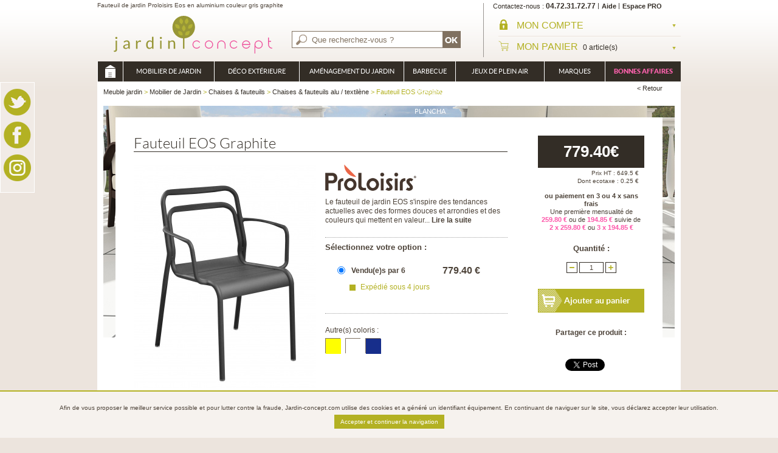

--- FILE ---
content_type: text/html; charset=UTF-8
request_url: https://www.jardin-concept.com/p-fauteuil-eos-graphite-135-8285.html
body_size: 16665
content:
<!doctype html>
<!--[if IE 7]><html lang="fr" class="ie7"><![endif]-->
<!--[if IE 8]><html lang="fr" class="ie8"><![endif]-->
<!--[if gt IE 8]><!--><html lang="fr"><!--<![endif]-->
<head>	
	<title>Fauteuil de jardin Proloisirs Eos en aluminium couleur gris graphite</title>
	<meta name="description" content="Le fauteuil de jardin Eos de Proloisirs présente un design retro, il est empilable pour un rangement aisé." />
	<meta name="keywords" content="Fauteuil EOS Graphite, Chaises & fauteuils alu / textilène, Chaises & fauteuils, Mobilier de Jardin, decoration exterieure, Jardin Concept" />
	<meta charset="utf-8">
	<meta http-equiv="X-UA-Compatible" content="IE=edge">
	<meta name="viewport" content="width=device-width, initial-scale=1">
	<meta name="verify-v1" content="F3cfjgXMvS2EXHQ94yfp7p9rjbazwoumbM+0iFi8i+s=" />
	<meta name="google-site-verification" content="uurVHbWPkWxnw0F7yBxieXUUZHJdC6bviwbAJPPo2II" />
        <link rel="author" href="https://plus.google.com/103443512411468342134"/>
	<link href=" https://plus.google.com/106744964452673205053/" rel="publisher" />
			<link rel="stylesheet" href="/styles/bootstrap.min.css">

		<link rel="stylesheet" href="https://cdnjs.cloudflare.com/ajax/libs/bxslider/4.2.5/jquery.bxslider.min.css">
	<link rel="stylesheet" href="/styles/styles.css?date=201810291437">
            	<!--[if IE]><script src="/js/html5.js"></script><![endif]-->
	<link rel="icon" type="image/png" href="/favicon.png" />	
	<!--script src="/js/jquery.js"></script-->
	<!--script src="/js/functions.js"></script-->
    			<link rel="stylesheet" href="/js/imageflow/screen.css" type="text/css" media="screen" />
		<script language="JavaScript" type="text/javascript" src="/js/imageflow/imageflow.js"></script>
				<script type="text/javascript" src="/js/ed_zoomimg.js"></script>
			<script type="text/javascript" src="/js/mootools/moo_tools.js"></script>
	<script type="text/javascript" src="/js/functions.js?data=2023"></script>
			<script type="text/javascript" src="/js/jquery-1.7.1.min.js"></script>
		<script src="/js/bootstrap.min.js"></script>
	<script type="text/javascript" src="/js/jquery.easing.js"></script>
	<script type="text/javascript" src="/js/script.js"></script>
		<script type="text/javascript" src="https://cdnjs.cloudflare.com/ajax/libs/bxslider/4.2.5/jquery.bxslider.min.js"></script>
			<script type="text/javascript" src="/js/jquery.jqzoom-core-pack.js"></script>
		<script type="text/javascript" src="/js/main.js?data=2019"></script>
	<script type="text/javascript">jQuery.noConflict();</script>
	
	<script type="text/javascript">
		jQuery(document).ready( function(){
			$obj = jQuery('#accueil_slideshow').lofJSidernews( {
				isPreloaded : false, // pour qu'il marche sur ie
				direction:'opacity', // type de transition
				interval:4000, // interval entre les transitions
				duration:1000, // durée des transitions
				navigatorWidth: 215, // largeur des cases liens
				navigatorHeight: 62, // hauteur des cases liens
				maxItemDisplay  :4 // Nombres de cases visibles
			});
			jQuery('.home_slider.selection ul').bxSlider({ displaySlideQty:4, oveSlideQty: 1 });


			jQuery('html').click(function(){
				if (jQuery('#auto_search').css('display') == 'block'){
					jQuery('#auto_search').slideUp('fast', function(){
						jQuery('#auto_search').html('');
					});
				}
			});
			jQuery('#searchbar').click(function(event){
				event.stopPropagation();
			});

			//Désactiver car Doofinder à la place
			/*jQuery('#motclef').keyup(function(){
				autosearch(jQuery(this).val());
			});

			jQuery('#motclef').focus(function(){
				autosearch(jQuery(this).val());
			});*/

		});
	</script>
	
		
		<script>
			jQuery(document).ready( function(){
				jQuery('.jqzoom').jqzoom({ zoomType: 'standard', lens:true, preloadImages: false, alwaysOn:false });
			});
		</script>
	
										
		<script type="text/javascript">
			var doofinder_script ='//cdn.doofinder.com/media/js/doofinder-classic.7.latest.min.js';
			(function(d,t){var f=d.createElement(t),s=d.getElementsByTagName(t)[0];f.async=1;
				f.src=('https:'==location.protocol?'https:':'http:')+doofinder_script;
				f.setAttribute('charset','utf-8');
				s.parentNode.insertBefore(f,s)}(document,'script'));

			var dfClassicLayers = [{
				"hashid": "39c56805c3f981e1a6c1ec6b310957a9",
				"zone": "eu1",
				"display": {
					"lang": "fr",
					"width": "65%",
					"align": "center",
					"facets": {
						"width": "250px",
						"attached": "left"
					}
				},
				"queryInput": "#motclef",
				"historyPlugin": true,
				"mobile": {
					"display": {
						"templateVars": {
							"images": {
								"header": '/styles/images/logo-mobile.svg'
							}
						}
					}
				}
			}];
		</script>
	
	<!-- Global site tag (gtag.js) - Google Ads: 1028850438 -->
<script async src="https://www.googletagmanager.com/gtag/js?id=AW-1028850438"></script>
<script>
window.dataLayer = window.dataLayer || [];
function gtag(){dataLayer.push(arguments);}
gtag('js', new Date());
gtag('config', 'AW-1028850438');
</script>

</head>
<body >
<!-- BEGIN: Google Marchands de confiance -->
<script src="https://apis.google.com/js/platform.js?onload=renderBadge" async="" defer="" gapi_processed="true"></script>
<script type="text/javascript">
var gts = gts || [];
gts.push(["id", "543793"]);
gts.push(["badge_position", "BOTTOM_RIGHT"]);
gts.push(["locale", "fr_FR"]);
gts.push(["google_base_subaccount_id", "6534676"]);
(function() {
var gts = document.createElement("script");
gts.type = "text/javascript";
gts.async = true;
gts.src = "https://www.googlecommerce.com/trustedstores/api/js";
var s = document.getElementsByTagName("script")[0];
s.parentNode.insertBefore(gts, s);
})();
window.renderBadge = function() {    var ratingBadgeContainer = document.createElement("div");    document.body.appendChild(ratingBadgeContainer);    window.gapi.load('ratingbadge', function() {      window.gapi.ratingbadge.render(ratingBadgeContainer, {"merchant_id": 6534676});    });  }
</script>
<!-- END: Google Marchands de confiance -->
<div id="googleTrusted"></div>

<div id="wrapSiteContainer">
<div id="wrapSitePusher">
	<div id="ongletsocial" class="hidden-sm hidden-xs">
			<a href="https://twitter.com/jardinconcept" onclick="window.open(this.href); return false;"><img src="/styles/images/picto_twitter.png" alt="twitter" title="Twitter"  width="45" height="44"/></a>
			<div class="clear"></div>
			<a href="http://www.facebook.com/jardinconcept" onclick="window.open(this.href); return false;"><img src="/styles/images/picto_facebook.png" alt="facebook" title="Facebook"  width="45" height="44"/></a>
			<div class="clear"></div>
			<a href="https://instagram.com/jardinconcept" onclick="window.open(this.href); return false;"><img src="/styles/images/picto_instagram.png" alt="instagram" title="Instagram"  width="45" height="44"/></a>
			<div class="clear"></div>
	</div>

	<div id="burger"><span></span></div>
	<div id="wrapper" class="container">
	<div id="wrapSiteHide" class="wrapSiteHide"></div>
		<div class="row">
			<div class="col-lg-12">
				<header id="header">
											<p class="baseline">Fauteuil de jardin Proloisirs Eos en aluminium couleur gris graphite</p>
					
					<p class="logo"><a href="/"><img src="/styles/images/logo.svg" alt="Meuble Jardin - Jardin-Concept" width="315" height="62"/>
							<img src="/styles/images/logo-mobile.svg" alt="Meuble Jardin - Jardin-Concept" class="logo_mobile"/>
					</a></p>

					<div id="header_search">
						<form method="get" id="recherche_header" name="recherche_header" action="/recherche.html">
							<div id="searchbar">
								<input type="text" name="motclef" id="motclef" autocomplete="off" onfocus="javascript:if (jQuery(this).val() == 'Que recherchez-vous ?'){ jQuery(this).prop('value', '');}" onblur="javascript:if (jQuery(this).val() == ''){ jQuery(this).prop('value', 'Que recherchez-vous ?');}" value="Que recherchez-vous ?" onfocus="this.select();" />
								<div id="auto_search"></div>
								<input type="submit" value="OK" name="go" />
							</div>
						</form>
					</div>
					<div id="header_droite">
						<ul id="header_liens">
							<li><a href="/contact.html"><span class="nobold">Contactez-nous</span> <span class="num">04.72.31.72.77</span></a></li>
							<li><a href="/contact.html">Aide</a></li>
							<li><a class="espace_pro" href="/espace-pro.html">Espace PRO</a></li>
						</ul>
						<div id="header_compte">
							<p class="lib"><a href="/account.html">
									<img src="/styles/images/padlock.svg" alt="compte">
									<span>MON COMPTE<span class="fleche"></span></a></p>
							<div id="roll_compte">
																	<div id="roll_compte_deco">
										<p class="titre">Connexion</p>
										<form action="/login.html" method="post">
											<p>
												<label for="comail">EMAIL</label>
												<input name="client_email" onBlur="lockLogin(false);return false;" type="text" onfocus="lockLogin(true);return false;" id="comail" />
											</p>
											<p>
												<label for="copasswd">MOT DE PASSE</label>
												<input name="client_password" type="password" onfocus="lockLogin(true);return false;" onblur="lockLogin(false);return false;" id="copasswd" />
											</p>
											<p class="mdp"><a href="/password_forgotten.html">mot de passe oubli&eacute; ?</a></p>
											<p class="sub"><input value="Se connecter" class="btn-height29 float_right bg_fleche1" type="submit"></p>
										</form>
										<div class="new_client">
											<p class="titre">Inscription</p>
											<p class="flowhide"><a href="/create_account.html" class="btn-height29 float_right bg_fleche1">Cr&eacute;er mon compte</a></p>
										</div>
									</div>
															</div>
						</div>

						<div id="header_panier">
							<p class="lib"><a href="/shopping_cart.html">
									<img src="/styles/images/shopping.svg" alt="compte">
									<span>MON PANIER</span></span> <span class="qte_prix">0 article(s) </span> <span class="fleche"></span></a></p>
							<div id="roll_panier">
								<ul>
																			<li class="noprod">Aucun article dans mon panier</li>
																	</ul>
															</div>
						</div>

					</div>

					<nav id="header_menu" class="menu">
    <ul class="mainMenu">
        <li class="backMenu">
                <h3>Nos Rubriques</h3>
        </li>
        <li class="home hidden-sm hidden-xs "><a href="/">Meuble jardin</a></li>
                        <li id="onngletcat_01">
                <a href="/u-mobilier-de-jardin-2.html">Mobilier de Jardin</a>
                <a href="#" class="arrowR hidden-lg hidden-md"></a>
                	
                    <div class="xl_menu" style="background:url(https://www.jardin-concept.com/media/univers/mobilier-jardin.jpg) no-repeat center 10px;">
                        <div class="content_bg">									
                            <div class="content_left">												
                                <div class="cat_liens">
                                    <ul class="col_liens">
                                        <li class="backMenu">
                                            <a href="#" class="backMenuLink">
                                                <a href="#" class="backMenuLink">
                                                    <h3>Mobilier de Jardin</h3>
                                                </a>
                                            </a>
                                        </li>
                                        	                                        	                                            <li class="blocMenu">
                                                <a href="/c-table-de-jardin-69.html" class="title subMenuTitle">Table de jardin</a>
                                                <a href="#" class="arrowR hidden-lg hidden-md"></a>
                                                <ul class="blocMenu">
                                                    <li class="backMenu">
                                                        <a href="#" class="backMenuLink">
                                                            <h3>Table de jardin</h3>
                                                        </a>
                                                    </li>
                                                    									
                                                        <li><a href="/c-tables-de-jardin-en-aluminium-72.html">Tables de jardin en aluminium</a>
                                                        </li>
                                                        									
                                                        <li><a href="/c-salon-de-jardin-repas-complet-200.html">Salon de jardin repas complet</a>
                                                        </li>
                                                        									
                                                        <li><a href="/c-tables-de-jardin-en-acier-128.html">Tables de jardin en acier</a>
                                                        </li>
                                                        									
                                                        <li><a href="/c-tables-de-jardin-en-bois-71.html">Tables de jardin en bois</a>
                                                        </li>
                                                        									
                                                        <li><a href="/c-tables-en-resine-tressee-73.html">Tables en résine tressée</a>
                                                        </li>
                                                        									
                                                        <li><a href="/c-tables-de-jardin-en-resine-74.html">Tables de jardin en résine</a>
                                                        </li>
                                                        									
                                                        <li><a href="/c-tables-de-pique-nique-75.html">Tables de pique nique</a>
                                                        </li>
                                                                                                        </ul>										
                                            </li>									
                                            
                                        	                                        	                                            <li class="blocMenu">
                                                <a href="/c-chaises-134.html" class="title subMenuTitle">Chaises &amp; fauteuils</a>
                                                <a href="#" class="arrowR hidden-lg hidden-md"></a>
                                                <ul class="blocMenu">
                                                    <li class="backMenu">
                                                        <a href="#" class="backMenuLink">
                                                            <h3>Chaises &amp; fauteuils</h3>
                                                        </a>
                                                    </li>
                                                    									
                                                        <li><a href="/c-chaises-135.html">Chaises & fauteuils alu / textilène</a>
                                                        </li>
                                                        									
                                                        <li><a href="/c-chaises-136.html">Chaises & fauteuils en acier</a>
                                                        </li>
                                                        									
                                                        <li><a href="/c-chaises-87.html">Chaises & fauteuils bois</a>
                                                        </li>
                                                        									
                                                        <li><a href="/c-chaises-resine-tressee-137.html">Chaises résine tressée</a>
                                                        </li>
                                                        									
                                                        <li><a href="/c-coussins-172.html">Coussins & galettes</a>
                                                        </li>
                                                                                                        </ul>										
                                            </li>									
                                            
                                        	                                        											
	                                            </ul>
	                                            <ul class="col_liens">
                                                                                        <li class="blocMenu">
                                                <a href="/c-terrasse-13.html" class="title subMenuTitle">Terrasse &amp; détente</a>
                                                <a href="#" class="arrowR hidden-lg hidden-md"></a>
                                                <ul class="blocMenu">
                                                    <li class="backMenu">
                                                        <a href="#" class="backMenuLink">
                                                            <h3>Terrasse &amp; détente</h3>
                                                        </a>
                                                    </li>
                                                    									
                                                        <li><a href="/c-bains-de-soleil-45.html">Bains de soleil</a>
                                                        </li>
                                                        									
                                                        <li><a href="/c-chauffages-dexterieur-63.html">Chauffages d'extérieur</a>
                                                        </li>
                                                        									
                                                        <li><a href="/c-relax-78.html">Relax & transats</a>
                                                        </li>
                                                        									
                                                        <li><a href="/c-bancs-de-jardin-59.html">Bancs de jardin</a>
                                                        </li>
                                                        									
                                                        <li><a href="/c-hamacs-22.html">Hamacs & balancelles</a>
                                                        </li>
                                                        									
                                                        <li><a href="/c-coussins-65.html">Coussins & poufs d'extérieur</a>
                                                        </li>
                                                        									
                                                        <li><a href="/c-douches-exterieures-76.html">Douches extérieures</a>
                                                        </li>
                                                                                                        </ul>										
                                            </li>									
                                            
                                        	                                        	                                            <li class="blocMenu">
                                                <a href="/c-salon-de-jardin-155.html" class="title subMenuTitle">Salon de jardin</a>
                                                <a href="#" class="arrowR hidden-lg hidden-md"></a>
                                                <ul class="blocMenu">
                                                    <li class="backMenu">
                                                        <a href="#" class="backMenuLink">
                                                            <h3>Salon de jardin</h3>
                                                        </a>
                                                    </li>
                                                    									
                                                        <li><a href="/c-canapes-157.html">Canapés</a>
                                                        </li>
                                                        									
                                                        <li><a href="/c-fauteuils-bas-191.html">Fauteuils bas</a>
                                                        </li>
                                                        									
                                                        <li><a href="/c-tables-basses--poufs-86.html">Tables basses / poufs</a>
                                                        </li>
                                                        									
                                                        <li><a href="/c-salons-de-jardin-complets-21.html">Salons de jardin complets</a>
                                                        </li>
                                                        									
                                                        <li><a href="/c-housses-salons-de-jardin-196.html">Housses salons de jardin</a>
                                                        </li>
                                                                                                        </ul>										
                                            </li>									
                                            
                                        	                                        											
	                                            </ul>
	                                            <ul class="col_liens">
                                                                                        <li class="blocMenu">
                                                <a href="/c-ombrage-95.html" class="title subMenuTitle">Ombrage &amp; tonnelles</a>
                                                <a href="#" class="arrowR hidden-lg hidden-md"></a>
                                                <ul class="blocMenu">
                                                    <li class="backMenu">
                                                        <a href="#" class="backMenuLink">
                                                            <h3>Ombrage &amp; tonnelles</h3>
                                                        </a>
                                                    </li>
                                                    									
                                                        <li><a href="/c-parasol-77.html">Parasol & store</a>
                                                        </li>
                                                        									
                                                        <li><a href="/c-pied-de-parasol-142.html">Pied de parasol & accessoires</a>
                                                        </li>
                                                        									
                                                        <li><a href="/c-voile-dombrage-100.html">Voile d'ombrage</a>
                                                        </li>
                                                        									
                                                        <li><a href="/c-tonnelle-et-pergola-bois-98.html">Tonnelle et pergola bois</a>
                                                        </li>
                                                        									
                                                        <li><a href="/c-tonnelle-et-pergola-metal-99.html">Tonnelle et pergola métal</a>
                                                        </li>
                                                                                                        </ul>										
                                            </li>									
                                            
                                        	                                        											
	                                            </ul>
	                                            <ul class="col_liens">
                                                                                        <li class="blocMenu">
                                                <a href="/c-entretien-mobilier-de-jardin-198.html" class="title subMenuTitle">Entretien mobilier de jardin</a>
                                                <a href="#" class="arrowR hidden-lg hidden-md"></a>
                                                <ul class="blocMenu">
                                                    <li class="backMenu">
                                                        <a href="#" class="backMenuLink">
                                                            <h3>Entretien mobilier de jardin</h3>
                                                        </a>
                                                    </li>
                                                                                                    </ul>										
                                            </li>									
                                            
                                        	                                        	                                            <li class="blocMenu">
                                                <a href="/c-housses-de-protection-exterieurs-229.html" class="title subMenuTitle">Housses de Protection exterieurs</a>
                                                <a href="#" class="arrowR hidden-lg hidden-md"></a>
                                                <ul class="blocMenu">
                                                    <li class="backMenu">
                                                        <a href="#" class="backMenuLink">
                                                            <h3>Housses de Protection exterieurs</h3>
                                                        </a>
                                                    </li>
                                                    									
                                                        <li><a href="/c-housses-de-protection-230.html">Housses de Protection</a>
                                                        </li>
                                                                                                        </ul>										
                                            </li>									
                                            
                                        	                                        	                                            <li class="blocMenu">
                                                <a href="/c-mobilier-professionnel-182.html" class="title subMenuTitle">Mobilier Professionnel</a>
                                                <a href="#" class="arrowR hidden-lg hidden-md"></a>
                                                <ul class="blocMenu">
                                                    <li class="backMenu">
                                                        <a href="#" class="backMenuLink">
                                                            <h3>Mobilier Professionnel</h3>
                                                        </a>
                                                    </li>
                                                    									
                                                        <li><a href="/c-chaises-et-fauteuils-183.html">Chaises et fauteuils</a>
                                                        </li>
                                                        									
                                                        <li><a href="/c-plateaux-de-table-185.html">Plateaux de table</a>
                                                        </li>
                                                        									
                                                        <li><a href="/c-pieds-de-table-184.html">Pieds de table</a>
                                                        </li>
                                                        									
                                                        <li><a href="/c-tables-completes-186.html">Tables complètes</a>
                                                        </li>
                                                        									
                                                        <li><a href="/c-transat-de-piscine-187.html">Transat de piscine</a>
                                                        </li>
                                                                                                        </ul>										
                                            </li>									
                                            
                                                                            </ul>
                                </div>

                                <div class="xl_marques">
                                    <p class="titre">Nos marques</p>
                                    <ul>
                                                                                    <li><a href="/marque/ideanature-29.html"><img src="https://www.jardin-concept.com/media/logos/img/ideanature_100x40.png" alt="Ideanature" width="100" height="40"/></a></li>
                                                                                    <li><a href="/marque/la-hacienda-119.html"><img src="https://www.jardin-concept.com/media/produit/La_Hacienda/2015/img/la_hacienda_logo_100x40.jpg" alt="La Hacienda" width="100" height="40"/></a></li>
                                                                                    <li><a href="/marque/grandhall-48.html"><img src="https://www.jardin-concept.com/media/logos/img/grand-hall-L51249_100x40.gif" alt="Grandhall" width="100" height="40"/></a></li>
                                                                                    <li><a href="/marque/matiere-grise-151.html"><img src="https://www.jardin-concept.com/media/produit/MG/img/Logo_100x40.png" alt="Matière Grise" width="100" height="40"/></a></li>
                                                                                    <li><a href="/marque/garden-grill-94.html"><img src="https://www.jardin-concept.com/media/produit/Siluxe/Logo/img/GARDEN_GRILL_100x40.jpg" alt="Garden Grill" width="100" height="40"/></a></li>
                                        		
                                    </ul>									
                                </div>

                            </div>

                            <div class="content_right">
                                <ul class="prod_mev">
                                	                                    <li>
                                        <p class="rub">Coup de coeur</p>
                                        <p class="image"><a href="/p-chaise-de-jardin-florence-brun-taupe-135-3025.html"><img src="https://www.jardin-concept.com/media/produit/proloisirs/2013/img/chaise-Florence-brun-ds-taupe_57x75.jpg" alt="Chaise de jardin Florence Brun Taupe"  height="75" width="57"/></a></p>
                                        <p class="nom_prod"><a href="/p-chaise-de-jardin-florence-brun-taupe-135-3025.html">Chaise de jardin Florence Brun Taupe</a></p>
                                                                               	 <p class="prix">89.95 &euro;</p>													
                                                                            </li>
                                                                   	                                    <li>
                                        <p class="rub">Promotion</p>
                                        <p class="image"><a href="/p-table-osselet-kaki-86-10045.html"><img src="https://www.jardin-concept.com/media/produit/vondom/img/table-basse-vert-kaki-doux-vondom-jardinchic_57x75.jpg" alt="Table osselet Kaki"  height="75" width="57"/></a></p>
                                        <p class="nom_prod"><a href="/p-table-osselet-kaki-86-10045.html">Table osselet Kaki</a></p>
                                        	                                        <p class="prix_old">420.00 &euro;</p>
	                                        <p class="prix_solde">273.00 &euro;</p>					
                                                                            </li>
                                                                   	                                </ul>
                            </div>
                        </div>
                    </div>		
                		
            </li>
                    <li id="onngletcat_02">
                <a href="/u-deco-exterieure-4.html">Déco Extérieure</a>
                <a href="#" class="arrowR hidden-lg hidden-md"></a>
                	
                    <div class="xl_menu" style="background:url(https://www.jardin-concept.com/media/univers/pot-rose.jpg) no-repeat center 10px;">
                        <div class="content_bg">									
                            <div class="content_left">												
                                <div class="cat_liens">
                                    <ul class="col_liens">
                                        <li class="backMenu">
                                            <a href="#" class="backMenuLink">
                                                <a href="#" class="backMenuLink">
                                                    <h3>Déco Extérieure</h3>
                                                </a>
                                            </a>
                                        </li>
                                        	                                        	                                            <li class="blocMenu">
                                                <a href="/c-pots-121.html" class="title subMenuTitle">Pots &amp; bacs à fleurs</a>
                                                <a href="#" class="arrowR hidden-lg hidden-md"></a>
                                                <ul class="blocMenu">
                                                    <li class="backMenu">
                                                        <a href="#" class="backMenuLink">
                                                            <h3>Pots &amp; bacs à fleurs</h3>
                                                        </a>
                                                    </li>
                                                    									
                                                        <li><a href="/c-pot-de-fleurs-a-reserve-deau-82.html">Pot de fleurs à réserve d'eau</a>
                                                        </li>
                                                        									
                                                        <li><a href="/c-bac-en-bois-23.html">Bac en bois</a>
                                                        </li>
                                                        									
                                                        <li><a href="/c-bac-a-fleurs-design-150.html">Bac à fleurs design</a>
                                                        </li>
                                                        									
                                                        <li><a href="/c-pot-152.html">Pot & cache pot résine tressée</a>
                                                        </li>
                                                        									
                                                        <li><a href="/c-bac-en-fibre-de-verre-127.html">Bac en fibre de verre</a>
                                                        </li>
                                                        									
                                                        <li><a href="/c-bac-a-fleurs-inox-126.html">Bac à fleurs inox</a>
                                                        </li>
                                                        									
                                                        <li><a href="/c-mini-pot-de-fleur-de-table-144.html">Mini pot de fleur de table</a>
                                                        </li>
                                                        									
                                                        <li><a href="/c-accessoires-179.html">Accessoires</a>
                                                        </li>
                                                                                                        </ul>										
                                            </li>									
                                            
                                        	                                        											
	                                            </ul>
	                                            <ul class="col_liens">
                                                                                        <li class="blocMenu">
                                                <a href="/c-accessoires-189.html" class="title subMenuTitle">Accessoires &amp; déco</a>
                                                <a href="#" class="arrowR hidden-lg hidden-md"></a>
                                                <ul class="blocMenu">
                                                    <li class="backMenu">
                                                        <a href="#" class="backMenuLink">
                                                            <h3>Accessoires &amp; déco</h3>
                                                        </a>
                                                    </li>
                                                    									
                                                        <li><a href="/c-treillis-decoratif-181.html">Treillis décoratif</a>
                                                        </li>
                                                        									
                                                        <li><a href="/c-foyers-et-cheminees-101.html">Foyers et cheminées</a>
                                                        </li>
                                                        									
                                                        <li><a href="/c-bassins-et-fontaines-24.html">Bassins et fontaines</a>
                                                        </li>
                                                        									
                                                        <li><a href="/c-cheminees-dinterieur-165.html">Cheminées d'intérieur</a>
                                                        </li>
                                                        									
                                                        <li><a href="/c-objets-deco-193.html">Objets déco & statues</a>
                                                        </li>
                                                                                                        </ul>										
                                            </li>									
                                            
                                        	                                        											
	                                            </ul>
	                                            <ul class="col_liens">
                                                                                        <li class="blocMenu">
                                                <a href="/c-luminaires-dexterieur-14.html" class="title subMenuTitle">Luminaires d'extérieur</a>
                                                <a href="#" class="arrowR hidden-lg hidden-md"></a>
                                                <ul class="blocMenu">
                                                    <li class="backMenu">
                                                        <a href="#" class="backMenuLink">
                                                            <h3>Luminaires d'extérieur</h3>
                                                        </a>
                                                    </li>
                                                    									
                                                        <li><a href="/c-pot-lumineux-124.html">Pot lumineux</a>
                                                        </li>
                                                        									
                                                        <li><a href="/c-luminaires-de-jardin-51.html">Luminaires de jardin</a>
                                                        </li>
                                                        									
                                                        <li><a href="/c-torches-104.html">Torches & lanternes de jardin</a>
                                                        </li>
                                                                                                        </ul>										
                                            </li>									
                                            
                                                                            </ul>
                                </div>

                                <div class="xl_marques">
                                    <p class="titre">Nos marques</p>
                                    <ul>
                                                                                    <li><a href="/marque/myyour-167.html"><img src="https://www.jardin-concept.com/media/img/LOGO-MYYOUR_100x40.jpg" alt="MyYour" width="100" height="40"/></a></li>
                                                                                    <li><a href="/marque/euro3plast-105.html"><img src="https://www.jardin-concept.com/media/logos/img/img_logo_marque_1371044342_100x40.png" alt="Euro3plast" width="100" height="40"/></a></li>
                                                                                    <li><a href="/marque/rephorm-163.html"><img src="https://www.jardin-concept.com/media/logos/img/rephormlogo_weiss_100x40.jpg" alt="Rephorm" width="100" height="40"/></a></li>
                                                                                    <li><a href="/marque/zee-109.html"><img src="https://www.jardin-concept.com/media/produit/ZEE/img/image001_100x40.jpg" alt="ZEE" width="100" height="40"/></a></li>
                                                                                    <li><a href="/marque/proloisirs-49.html"><img src="https://www.jardin-concept.com/media/logos/img/logo-3_100x40.png" alt="PROLOISIRS" width="100" height="40"/></a></li>
                                        		
                                    </ul>									
                                </div>

                            </div>

                            <div class="content_right">
                                <ul class="prod_mev">
                                	                                    <li>
                                        <p class="rub">Coup de coeur</p>
                                        <p class="image"><a href="/p-jardiniere-suspendue-nido-cottage-gris-clair-82-8781.html"><img src="https://www.jardin-concept.com/media/produit/lechuza/2021/img/15107_57x75.jpg" alt="Jardinière suspendue Nido Cottage gris clair "  height="75" width="57"/></a></p>
                                        <p class="nom_prod"><a href="/p-jardiniere-suspendue-nido-cottage-gris-clair-82-8781.html">Jardinière suspendue Nido Cottage gris clair </a></p>
                                                                               	 <p class="prix">38.50 &euro;</p>													
                                                                            </li>
                                                                   	                                    <li>
                                        <p class="rub">Promotion</p>
                                        <p class="image"><a href="/p-pot-puro-color-20-brun-sable-kit-complet-144-8756.html"><img src="https://www.jardin-concept.com/media/produit/lechuza/img/13378_57x75.jpg" alt="Pot Puro Color 20 brun sable kit complet"  height="75" width="57"/></a></p>
                                        <p class="nom_prod"><a href="/p-pot-puro-color-20-brun-sable-kit-complet-144-8756.html">Pot Puro Color 20 brun sable kit complet</a></p>
                                        	                                        <p class="prix_old">19.90 &euro;</p>
	                                        <p class="prix_solde">12.93 &euro;</p>					
                                                                            </li>
                                                                   	                                </ul>
                            </div>
                        </div>
                    </div>		
                		
            </li>
                    <li id="onngletcat_03">
                <a href="/u-amenagement-du-jardin-1.html">Aménagement du jardin</a>
                <a href="#" class="arrowR hidden-lg hidden-md"></a>
                	
                    <div class="xl_menu" style="background:url(https://www.jardin-concept.com/media/univers/jardin.jpg) no-repeat center 10px;">
                        <div class="content_bg">									
                            <div class="content_left">												
                                <div class="cat_liens">
                                    <ul class="col_liens">
                                        <li class="backMenu">
                                            <a href="#" class="backMenuLink">
                                                <a href="#" class="backMenuLink">
                                                    <h3>Aménagement du jardin</h3>
                                                </a>
                                            </a>
                                        </li>
                                        	                                        	                                            <li class="blocMenu">
                                                <a href="/c-abris-16.html" class="title subMenuTitle">Abris &amp; rangement</a>
                                                <a href="#" class="arrowR hidden-lg hidden-md"></a>
                                                <ul class="blocMenu">
                                                    <li class="backMenu">
                                                        <a href="#" class="backMenuLink">
                                                            <h3>Abris &amp; rangement</h3>
                                                        </a>
                                                    </li>
                                                    									
                                                        <li><a href="/c-coffre-de-jardin-160.html">Coffre de jardin</a>
                                                        </li>
                                                        									
                                                        <li><a href="/c-armoire-de-rangement-40.html">Armoire de rangement</a>
                                                        </li>
                                                        									
                                                        <li><a href="/c-abri-de-jardin-32.html">Abri de jardin</a>
                                                        </li>
                                                        									
                                                        <li><a href="/c-garage-et-carport-33.html">Garage et carport</a>
                                                        </li>
                                                        									
                                                        <li><a href="/c-abri-buches-44.html">Abri bûches</a>
                                                        </li>
                                                        									
                                                        <li><a href="/c-cache-poubelle-132.html">Cache poubelle</a>
                                                        </li>
                                                        									
                                                        <li><a href="/c-etendoir-a-linge-167.html">Etendoir à linge</a>
                                                        </li>
                                                                                                        </ul>										
                                            </li>									
                                            
                                        	                                        	                                            <li class="blocMenu">
                                                <a href="/c-serres-6.html" class="title subMenuTitle">Serres &amp; jardinage</a>
                                                <a href="#" class="arrowR hidden-lg hidden-md"></a>
                                                <ul class="blocMenu">
                                                    <li class="backMenu">
                                                        <a href="#" class="backMenuLink">
                                                            <h3>Serres &amp; jardinage</h3>
                                                        </a>
                                                    </li>
                                                    									
                                                        <li><a href="/c-serres-en-bois-41.html">Serres en bois</a>
                                                        </li>
                                                        									
                                                        <li><a href="/c-serres-en-aluminium-102.html">Serres en aluminium</a>
                                                        </li>
                                                        									
                                                        <li><a href="/c-carres-potagers-166.html">Carrés potagers</a>
                                                        </li>
                                                        									
                                                        <li><a href="/c-tables-de-preparation-131.html">Tables de préparation</a>
                                                        </li>
                                                                                                        </ul>										
                                            </li>									
                                            
                                        	                                        											
	                                            </ul>
	                                            <ul class="col_liens">
                                                                                        <li class="blocMenu">
                                                <a href="/c-cloture-115.html" class="title subMenuTitle">Clôture &amp; brise vue</a>
                                                <a href="#" class="arrowR hidden-lg hidden-md"></a>
                                                <ul class="blocMenu">
                                                    <li class="backMenu">
                                                        <a href="#" class="backMenuLink">
                                                            <h3>Clôture &amp; brise vue</h3>
                                                        </a>
                                                    </li>
                                                    									
                                                        <li><a href="/c-clotures-en-bambou-naturel-116.html">Clôtures en bambou naturel</a>
                                                        </li>
                                                        									
                                                        <li><a href="/c-tiges-en-bambou-naturel-177.html">Tiges en bambou naturel</a>
                                                        </li>
                                                        									
                                                        <li><a href="/c-haies-artificielles-139.html">Haies artificielles</a>
                                                        </li>
                                                        									
                                                        <li><a href="/c-canisses-162.html">Canisses</a>
                                                        </li>
                                                        									
                                                        <li><a href="/c-clotures-de-piscine-demontables-42.html">Clôtures de piscine démontables</a>
                                                        </li>
                                                        									
                                                        <li><a href="/c-barrieres-de-securite-pour-piscines-129.html">Barrières de sécurité pour piscines</a>
                                                        </li>
                                                                                                        </ul>										
                                            </li>									
                                            
                                        	                                        	                                            <li class="blocMenu">
                                                <a href="/c-ecologie-2.html" class="title subMenuTitle">Ecologie</a>
                                                <a href="#" class="arrowR hidden-lg hidden-md"></a>
                                                <ul class="blocMenu">
                                                    <li class="backMenu">
                                                        <a href="#" class="backMenuLink">
                                                            <h3>Ecologie</h3>
                                                        </a>
                                                    </li>
                                                    									
                                                        <li><a href="/c-composteur-18.html">Composteur</a>
                                                        </li>
                                                        									
                                                        <li><a href="/c-recuperateur-deau-de-pluie-19.html">Récupérateur d'eau de pluie</a>
                                                        </li>
                                                        									
                                                        <li><a href="/c-repulsif-anti-nuisibles-bio-94.html">Répulsif anti-nuisibles bio</a>
                                                        </li>
                                                                                                        </ul>										
                                            </li>									
                                            
                                        	                                        											
	                                            </ul>
	                                            <ul class="col_liens">
                                                                                        <li class="blocMenu">
                                                <a href="/c-animaux-106.html" class="title subMenuTitle">Animaux</a>
                                                <a href="#" class="arrowR hidden-lg hidden-md"></a>
                                                <ul class="blocMenu">
                                                    <li class="backMenu">
                                                        <a href="#" class="backMenuLink">
                                                            <h3>Animaux</h3>
                                                        </a>
                                                    </li>
                                                    									
                                                        <li><a href="/c-mangeoires-et-nichoirs-107.html">Mangeoires et nichoirs</a>
                                                        </li>
                                                                                                        </ul>										
                                            </li>									
                                            
                                        	                                        											
	                                            </ul>
	                                            <ul class="col_liens">
                                                                                        <li class="blocMenu">
                                                <a href="/c-gazon-synthetique-64.html" class="title subMenuTitle">Gazon synthétique</a>
                                                <a href="#" class="arrowR hidden-lg hidden-md"></a>
                                                <ul class="blocMenu">
                                                    <li class="backMenu">
                                                        <a href="#" class="backMenuLink">
                                                            <h3>Gazon synthétique</h3>
                                                        </a>
                                                    </li>
                                                                                                    </ul>										
                                            </li>									
                                            
                                        	                                        	                                            <li class="blocMenu">
                                                <a href="/c-allees-et-bordures-169.html" class="title subMenuTitle">Allées et bordures</a>
                                                <a href="#" class="arrowR hidden-lg hidden-md"></a>
                                                <ul class="blocMenu">
                                                    <li class="backMenu">
                                                        <a href="#" class="backMenuLink">
                                                            <h3>Allées et bordures</h3>
                                                        </a>
                                                    </li>
                                                    									
                                                        <li><a href="/c-bordures-171.html">Bordures</a>
                                                        </li>
                                                                                                        </ul>										
                                            </li>									
                                            
                                                                            </ul>
                                </div>

                                <div class="xl_marques">
                                    <p class="titre">Nos marques</p>
                                    <ul>
                                                                                    <li><a href="/marque/up-131.html"><img src="https://www.jardin-concept.com/media/produit/Upgreen/img/logo-6_100x40.png" alt="Up&Green" width="100" height="40"/></a></li>
                                                                                    <li><a href="/marque/jet7garden-88.html"><img src="https://www.jardin-concept.com/media/produit/villarzel/img/logoJET7GARDEN_100x40.png" alt="Jet7garden" width="100" height="40"/></a></li>
                                                                                    <li><a href="/marque/ideanature-29.html"><img src="https://www.jardin-concept.com/media/logos/img/ideanature_100x40.png" alt="Ideanature" width="100" height="40"/></a></li>
                                                                                    <li><a href="/marque/trimetals-155.html"><img src="https://www.jardin-concept.com/media/logos/img/3_100x40.jpg" alt="TRIMETALS" width="100" height="40"/></a></li>
                                                                                    <li><a href="/marque/proloisirs-49.html"><img src="https://www.jardin-concept.com/media/logos/img/logo-3_100x40.png" alt="PROLOISIRS" width="100" height="40"/></a></li>
                                        		
                                    </ul>									
                                </div>

                            </div>

                            <div class="content_right">
                                <ul class="prod_mev">
                                	                                    <li>
                                        <p class="rub">Coup de coeur</p>
                                        <p class="image"><a href="/p-cloture-tradition-naturel-o2cm-longueur-250m-116-1916.html"><img src="https://www.jardin-concept.com/media/produit/bambouland/img/cloture_lineaire_reguliere_classique_presentation_gamme_57x75.jpg" alt="Clôture tradition naturel Ø2cm - Longueur 2,50m"  height="75" width="57"/></a></p>
                                        <p class="nom_prod"><a href="/p-cloture-tradition-naturel-o2cm-longueur-250m-116-1916.html">Clôture tradition naturel Ø2cm - Longueur 2,50m</a></p>
                                                                               	 <p class="prix">149.90 &euro;</p>													
                                                                            </li>
                                                                   	                                	                                </ul>
                            </div>
                        </div>
                    </div>		
                		
            </li>
                    <li id="onngletcat_04">
                <a href="/u-barbecue-brasero-plancha-3.html">Barbecue Braséro Plancha</a>
                <a href="#" class="arrowR hidden-lg hidden-md"></a>
                	
                    <div class="xl_menu" style="background:url(https://www.jardin-concept.com/media/univers/univers-barbecue.jpg) no-repeat center 10px;">
                        <div class="content_bg">									
                            <div class="content_left">												
                                <div class="cat_liens">
                                    <ul class="col_liens">
                                        <li class="backMenu">
                                            <a href="#" class="backMenuLink">
                                                <a href="#" class="backMenuLink">
                                                    <h3>Barbecue Braséro Plancha</h3>
                                                </a>
                                            </a>
                                        </li>
                                        	                                        	                                            <li class="blocMenu">
                                                <a href="/c-barbecues-205.html" class="title subMenuTitle">Barbecues</a>
                                                <a href="#" class="arrowR hidden-lg hidden-md"></a>
                                                <ul class="blocMenu">
                                                    <li class="backMenu">
                                                        <a href="#" class="backMenuLink">
                                                            <h3>Barbecues</h3>
                                                        </a>
                                                    </li>
                                                    									
                                                        <li><a href="/c-barbecues-charbon-de-bois-85.html">Barbecues charbon de bois</a>
                                                        </li>
                                                        									
                                                        <li><a href="/c-barbecues-gaz-84.html">Barbecues gaz</a>
                                                        </li>
                                                                                                        </ul>										
                                            </li>									
                                            
                                        	                                        	                                            <li class="blocMenu">
                                                <a href="/c-planchas-206.html" class="title subMenuTitle">Planchas</a>
                                                <a href="#" class="arrowR hidden-lg hidden-md"></a>
                                                <ul class="blocMenu">
                                                    <li class="backMenu">
                                                        <a href="#" class="backMenuLink">
                                                            <h3>Planchas</h3>
                                                        </a>
                                                    </li>
                                                    									
                                                        <li><a href="/c-planchas-gaz-194.html">Planchas gaz</a>
                                                        </li>
                                                        									
                                                        <li><a href="/c-planchas-electriques-208.html">Planchas électriques</a>
                                                        </li>
                                                        									
                                                        <li><a href="/c-planchas-encastrables-209.html">Planchas encastrables</a>
                                                        </li>
                                                                                                        </ul>										
                                            </li>									
                                            
                                        	                                        											
	                                            </ul>
	                                            <ul class="col_liens">
                                                                                        <li class="blocMenu">
                                                <a href="/c-cheminee-brasero-et-four-207.html" class="title subMenuTitle">Cheminée Braséro et Four</a>
                                                <a href="#" class="arrowR hidden-lg hidden-md"></a>
                                                <ul class="blocMenu">
                                                    <li class="backMenu">
                                                        <a href="#" class="backMenuLink">
                                                            <h3>Cheminée Braséro et Four</h3>
                                                        </a>
                                                    </li>
                                                    									
                                                        <li><a href="/c-cheminees-mexicaines-202.html">Cheminées mexicaines</a>
                                                        </li>
                                                        									
                                                        <li><a href="/c-four-a-pizza-et-multi-fonctions-201.html">Four à pizza et multi-fonctions </a>
                                                        </li>
                                                                                                        </ul>										
                                            </li>									
                                            
                                        	                                        	                                            <li class="blocMenu">
                                                <a href="/c-accessoires-cuisine-dete-60.html" class="title subMenuTitle">Accessoires cuisine d'été</a>
                                                <a href="#" class="arrowR hidden-lg hidden-md"></a>
                                                <ul class="blocMenu">
                                                    <li class="backMenu">
                                                        <a href="#" class="backMenuLink">
                                                            <h3>Accessoires cuisine d'été</h3>
                                                        </a>
                                                    </li>
                                                    									
                                                        <li><a href="/c-etageres-dessertes-80.html">Etagères, dessertes</a>
                                                        </li>
                                                        									
                                                        <li><a href="/c-accessoires-barbecues-et-planchas-195.html">Accessoires Barbecues et planchas</a>
                                                        </li>
                                                                                                        </ul>										
                                            </li>									
                                            
                                                                            </ul>
                                </div>

                                <div class="xl_marques">
                                    <p class="titre">Nos marques</p>
                                    <ul>
                                                                                    <li><a href="/marque/bio-blaze-69.html"><img src="https://www.jardin-concept.com/media/produit/bioblaze/img/logo_02_100x40.gif" alt="Bio-blaze" width="100" height="40"/></a></li>
                                                                                    <li><a href="/marque/protect-housse-153.html"><img src="https://www.jardin-concept.com/media/ProtectHousse/img/LOGO_protect_housse_200X200_100x40.png" alt="PROTECT-HOUSSE" width="100" height="40"/></a></li>
                                                                                    <li><a href="/marque/hotspot-149.html"><img src="https://www.jardin-concept.com/media/produit/BGSCD/img/logo-hotspot_100x40.gif" alt="Hotspot" width="100" height="40"/></a></li>
                                                                                    <li><a href="/marque/barrelq-122.html"><img src="https://www.jardin-concept.com/media/produit/BarrelQ/img/logo_100x40.png" alt="BarrelQ" width="100" height="40"/></a></li>
                                                                                    <li><a href="/marque/grandhall-48.html"><img src="https://www.jardin-concept.com/media/logos/img/grand-hall-L51249_100x40.gif" alt="Grandhall" width="100" height="40"/></a></li>
                                        		
                                    </ul>									
                                </div>

                            </div>

                            <div class="content_right">
                                <ul class="prod_mev">
                                	                                	                                	                                </ul>
                            </div>
                        </div>
                    </div>		
                		
            </li>
                    <li id="onngletcat_05">
                <a href="/u-jeux-de-plein-air-5.html">Jeux de plein air</a>
                <a href="#" class="arrowR hidden-lg hidden-md"></a>
                	
                    <div class="xl_menu" style="background:url(https://www.jardin-concept.com/media/univers/jeux-enfants-big.jpg) no-repeat center 10px;">
                        <div class="content_bg">									
                            <div class="content_left">												
                                <div class="cat_liens">
                                    <ul class="col_liens">
                                        <li class="backMenu">
                                            <a href="#" class="backMenuLink">
                                                <a href="#" class="backMenuLink">
                                                    <h3>Jeux de plein air</h3>
                                                </a>
                                            </a>
                                        </li>
                                        	                                        	                                            <li class="blocMenu">
                                                <a href="/c-jeux-de-plein-air-15.html" class="title subMenuTitle">Jeux de plein air</a>
                                                <a href="#" class="arrowR hidden-lg hidden-md"></a>
                                                <ul class="blocMenu">
                                                    <li class="backMenu">
                                                        <a href="#" class="backMenuLink">
                                                            <h3>Jeux de plein air</h3>
                                                        </a>
                                                    </li>
                                                    									
                                                        <li><a href="/c-cabanes-et-maisonnettes-30.html">Cabanes et maisonnettes</a>
                                                        </li>
                                                        									
                                                        <li><a href="/c-bacs-a-sable-56.html">Bacs à sable & jeux d'eau</a>
                                                        </li>
                                                        									
                                                        <li><a href="/c-outillage-pour-enfants-67.html">Outillage pour enfants</a>
                                                        </li>
                                                        									
                                                        <li><a href="/c-jouets-en-bois-31.html">Jouets en bois</a>
                                                        </li>
                                                        									
                                                        <li><a href="/c-balancoires-29.html">Balançoires & toboggans</a>
                                                        </li>
                                                                                                        </ul>										
                                            </li>									
                                            
                                        	                                        											
	                                            </ul>
	                                            <ul class="col_liens">
                                                                                        <li class="blocMenu">
                                                <a href="/c-jeux-creatifs-et-dimitation-213.html" class="title subMenuTitle">Jeux créatifs et d'imitation</a>
                                                <a href="#" class="arrowR hidden-lg hidden-md"></a>
                                                <ul class="blocMenu">
                                                    <li class="backMenu">
                                                        <a href="#" class="backMenuLink">
                                                            <h3>Jeux créatifs et d'imitation</h3>
                                                        </a>
                                                    </li>
                                                                                                    </ul>										
                                            </li>									
                                            
                                        	                                        											
	                                            </ul>
	                                            <ul class="col_liens">
                                                                                        <li class="blocMenu">
                                                <a href="/c-mobilier-enfant-212.html" class="title subMenuTitle">Mobilier enfant</a>
                                                <a href="#" class="arrowR hidden-lg hidden-md"></a>
                                                <ul class="blocMenu">
                                                    <li class="backMenu">
                                                        <a href="#" class="backMenuLink">
                                                            <h3>Mobilier enfant</h3>
                                                        </a>
                                                    </li>
                                                    									
                                                        <li><a href="/c-mobilier-de-jardin-enfants-58.html">Mobilier de jardin enfants</a>
                                                        </li>
                                                                                                        </ul>										
                                            </li>									
                                            
                                                                            </ul>
                                </div>

                                <div class="xl_marques">
                                    <p class="titre">Nos marques</p>
                                    <ul>
                                                                                    <li><a href="/marque/ulysse-130.html"><img src="https://www.jardin-concept.com/media/produit/ulysse/img/ulysse-commande-logo-1463572345_100x40.jpg" alt="Ulysse" width="100" height="40"/></a></li>
                                                                                    <li><a href="/marque/lego-72.html"><img src="https://www.jardin-concept.com/media/logos/img/logo_lego_100x40.png" alt="Lego" width="100" height="40"/></a></li>
                                                                                    <li><a href="/marque/janod-77.html"><img src="https://www.jardin-concept.com/media/produit/juratoys/img/logo_janod_OK_100x40.jpg" alt="Janod" width="100" height="40"/></a></li>
                                                                                    <li><a href="/marque/corolle-141.html"><img src="https://www.jardin-concept.com/media/Corolle/img/corolle_100x40.png" alt="Corolle" width="100" height="40"/></a></li>
                                                                                    <li><a href="/marque/kiddimoto-136.html"><img src="https://www.jardin-concept.com/media/Escuderos/Janod/img/Kiddimoto_100x40.png" alt="Kiddimoto" width="100" height="40"/></a></li>
                                        		
                                    </ul>									
                                </div>

                            </div>

                            <div class="content_right">
                                <ul class="prod_mev">
                                	                                	                                	                                </ul>
                            </div>
                        </div>
                    </div>		
                		
            </li>
        						
                    <li id="gamme_9">
            	<a href="/marques.html">Marques            </a>
            	                    <div class="xl_menu" style="background:url(https://www.jardin-concept.com/media/univers/jardin.jpg) no-repeat center 10px;">
                        <div class="content_bg">									
                            <div class="content_left">												
                                <div class="cat_liens">									
                                    			<ul class="col_liens marque">	
                                    		
                                                <li><a href="/marque/alexander-rose-110.html" class="title">Alexander Rose</a></li>
                                                                                		
                                                <li><a href="/marque/grescolor-102.html" class="title">Grescolor</a></li>
                                                                                		
                                                <li><a href="/marque/planet-132.html" class="title">PLANET</a></li>
                                            										
                                            </ul>
                                            <ul  class="col_liens marque">
                                                                                		
                                                <li><a href="/marque/ambient-lounge-71.html" class="title">Ambient Lounge</a></li>
                                                                                		
                                                <li><a href="/marque/grosfillex-93.html" class="title">Grosfillex</a></li>
                                                                                		
                                                <li><a href="/marque/proloisirs-49.html" class="title">PROLOISIRS</a></li>
                                            										
                                            </ul>
                                            <ul  class="col_liens marque">
                                                                                		
                                                <li><a href="/marque/aoa-28.html" class="title">AOA</a></li>
                                                                                		
                                                <li><a href="/marque/hedone-6.html" class="title">Hedone</a></li>
                                                                                		
                                                <li><a href="/marque/protect-housse-153.html" class="title">PROTECT-HOUSSE</a></li>
                                            										
                                            </ul>
                                            <ul  class="col_liens marque">
                                                                                		
                                                <li><a href="/marque/aqualux-91.html" class="title">Aqualux</a></li>
                                                                                		
                                                <li><a href="/marque/hevea-126.html" class="title">Hévéa</a></li>
                                                                                		
                                                <li><a href="/marque/qui-est-paul--60.html" class="title">Qui Est Paul ?</a></li>
                                            										
                                            </ul>
                                            <ul  class="col_liens marque">
                                                                                		
                                                <li><a href="/marque/axi-35.html" class="title">Axi</a></li>
                                                                                		
                                                <li><a href="/marque/hofats-158.html" class="title">Höfats</a></li>
                                                                                		
                                                <li><a href="/marque/radio-flyer-7.html" class="title">Radio Flyer</a></li>
                                            										
                                            </ul>
                                            <ul  class="col_liens marque">
                                                                                		
                                                <li><a href="/marque/bambouland-36.html" class="title">Bambouland</a></li>
                                                                                		
                                                <li><a href="/marque/hotspot-149.html" class="title">Hotspot</a></li>
                                                                                		
                                                <li><a href="/marque/rattan-art-154.html" class="title">Rattan Art</a></li>
                                            										
                                            </ul>
                                            <ul  class="col_liens marque">
                                                                                		
                                                <li><a href="/marque/barcler-52.html" class="title">Barcler</a></li>
                                                                                		
                                                <li><a href="/marque/idallgreen-79.html" class="title">IDallgreen</a></li>
                                                                                		
                                                <li><a href="/marque/red-toys-55.html" class="title">Red Toys</a></li>
                                            										
                                            </ul>
                                            <ul  class="col_liens marque">
                                                                                		
                                                <li><a href="/marque/barrelq-122.html" class="title">BarrelQ</a></li>
                                                                                		
                                                <li><a href="/marque/ideanature-29.html" class="title">Ideanature</a></li>
                                                                                		
                                                <li><a href="/marque/redfire-143.html" class="title">RedFire</a></li>
                                            										
                                            </ul>
                                            <ul  class="col_liens marque">
                                                                                		
                                                <li><a href="/marque/barrutoys-140.html" class="title">Barrutoys</a></li>
                                                                                		
                                                <li><a href="/marque/infinytoon-123.html" class="title">InfinyToon</a></li>
                                                                                		
                                                <li><a href="/marque/rephorm-163.html" class="title">Rephorm</a></li>
                                            										
                                            </ul>
                                            <ul  class="col_liens marque">
                                                                                		
                                                <li><a href="/marque/bbgrill-142.html" class="title">BBGrill</a></li>
                                                                                		
                                                <li><a href="/marque/inisia-107.html" class="title">Inisia</a></li>
                                                                                		
                                                <li><a href="/marque/riviera-41.html" class="title">Riviera</a></li>
                                            										
                                            </ul>
                                            <ul  class="col_liens marque">
                                                                                		
                                                <li><a href="/marque/bio-blaze-69.html" class="title">Bio-blaze</a></li>
                                                                                		
                                                <li><a href="/marque/james-grass-63.html" class="title">James Grass</a></li>
                                                                                		
                                                <li><a href="/marque/rs-barcelona-113.html" class="title">RS Barcelona</a></li>
                                            										
                                            </ul>
                                            <ul  class="col_liens marque">
                                                                                		
                                                <li><a href="/marque/blomus-31.html" class="title">Blomus</a></li>
                                                                                		
                                                <li><a href="/marque/janod-77.html" class="title">Janod</a></li>
                                                                                		
                                                <li><a href="/marque/seletti-165.html" class="title">Seletti</a></li>
                                            										
                                            </ul>
                                            <ul  class="col_liens marque">
                                                                                		
                                                <li><a href="/marque/bloom-8.html" class="title">Bloom!</a></li>
                                                                                		
                                                <li><a href="/marque/jardin-concept-24.html" class="title">Jardin-concept</a></li>
                                                                                		
                                                <li><a href="/marque/serralunga-157.html" class="title">Serralunga</a></li>
                                            										
                                            </ul>
                                            <ul  class="col_liens marque">
                                                                                		
                                                <li><a href="/marque/burger-jardipolys-2.html" class="title">Burger Jardipolys</a></li>
                                                                                		
                                                <li><a href="/marque/jet7garden-88.html" class="title">Jet7garden</a></li>
                                                                                		
                                                <li><a href="/marque/sevi-137.html" class="title">Sevi</a></li>
                                            										
                                            </ul>
                                            <ul  class="col_liens marque">
                                                                                		
                                                <li><a href="/marque/calade-design-99.html" class="title">Calade Design</a></li>
                                                                                		
                                                <li><a href="/marque/jumbo-bag-33.html" class="title">Jumbo bag</a></li>
                                                                                		
                                                <li><a href="/marque/sika-design-111.html" class="title">Sika Design</a></li>
                                            										
                                            </ul>
                                            <ul  class="col_liens marque">
                                                                                		
                                                <li><a href="/marque/cobalt-edition-150.html" class="title">Cobalt Edition</a></li>
                                                                                		
                                                <li><a href="/marque/karibu-148.html" class="title">Karibu</a></li>
                                                                                		
                                                <li><a href="/marque/sit-in-pool-80.html" class="title">Sit in Pool</a></li>
                                            										
                                            </ul>
                                            <ul  class="col_liens marque">
                                                                                		
                                                <li><a href="/marque/cookin-garden-98.html" class="title">Cook'in Garden</a></li>
                                                                                		
                                                <li><a href="/marque/kiddimoto-136.html" class="title">Kiddimoto</a></li>
                                                                                		
                                                <li><a href="/marque/sit-on-it-68.html" class="title">Sit On It</a></li>
                                            										
                                            </ul>
                                            <ul  class="col_liens marque">
                                                                                		
                                                <li><a href="/marque/cooled-144.html" class="title">Cooled</a></li>
                                                                                		
                                                <li><a href="/marque/kidkraft-138.html" class="title">KidKraft</a></li>
                                                                                		
                                                <li><a href="/marque/sitting-bull-159.html" class="title">Sitting Bull</a></li>
                                            										
                                            </ul>
                                            <ul  class="col_liens marque">
                                                                                		
                                                <li><a href="/marque/corolle-141.html" class="title">Corolle</a></li>
                                                                                		
                                                <li><a href="/marque/lart-du-jardin-118.html" class="title">L'Art du Jardin</a></li>
                                                                                		
                                                <li><a href="/marque/smart-120.html" class="title">Smart &amp; Green</a></li>
                                            										
                                            </ul>
                                            <ul  class="col_liens marque">
                                                                                		
                                                <li><a href="/marque/decor-garden-76.html" class="title">Decor Garden</a></li>
                                                                                		
                                                <li><a href="/marque/la-hacienda-119.html" class="title">La Hacienda</a></li>
                                                                                		
                                                <li><a href="/marque/sokamp-100.html" class="title">SOKAMP</a></li>
                                            										
                                            </ul>
                                            <ul  class="col_liens marque">
                                                                                		
                                                <li><a href="/marque/decoragloba-164.html" class="title">Decoragloba</a></li>
                                                                                		
                                                <li><a href="/marque/la-siesta-147.html" class="title">La Siesta</a></li>
                                                                                		
                                                <li><a href="/marque/spark-83.html" class="title">Spark</a></li>
                                            										
                                            </ul>
                                            <ul  class="col_liens marque">
                                                                                		
                                                <li><a href="/marque/design-pascal-bauer-26.html" class="title">Design Pascal Bauer</a></li>
                                                                                		
                                                <li><a href="/marque/laboul-162.html" class="title">Laboul</a></li>
                                                                                		
                                                <li><a href="/marque/step2-38.html" class="title">Step2</a></li>
                                            										
                                            </ul>
                                            <ul  class="col_liens marque">
                                                                                		
                                                <li><a href="/marque/duramax-124.html" class="title">Duramax</a></li>
                                                                                		
                                                <li><a href="/marque/laorus-116.html" class="title">Laorus</a></li>
                                                                                		
                                                <li><a href="/marque/sunny-134.html" class="title">Sunny</a></li>
                                            										
                                            </ul>
                                            <ul  class="col_liens marque">
                                                                                		
                                                <li><a href="/marque/early-rider-59.html" class="title">Early Rider</a></li>
                                                                                		
                                                <li><a href="/marque/lechuza-25.html" class="title">Lechuza</a></li>
                                                                                		
                                                <li><a href="/marque/sunred-146.html" class="title">Sunred</a></li>
                                            										
                                            </ul>
                                            <ul  class="col_liens marque">
                                                                                		
                                                <li><a href="/marque/eda-plastiques-87.html" class="title">EDA Plastiques</a></li>
                                                                                		
                                                <li><a href="/marque/lego-72.html" class="title">Lego</a></li>
                                                                                		
                                                <li><a href="/marque/teixverd-103.html" class="title">Teixverd</a></li>
                                            										
                                            </ul>
                                            <ul  class="col_liens marque">
                                                                                		
                                                <li><a href="/marque/eden-bird-67.html" class="title">Eden Bird</a></li>
                                                                                		
                                                <li><a href="/marque/lumisky-114.html" class="title">Lumisky</a></li>
                                                                                		
                                                <li><a href="/marque/trimetals-155.html" class="title">TRIMETALS</a></li>
                                            										
                                            </ul>
                                            <ul  class="col_liens marque">
                                                                                		
                                                <li><a href="/marque/emu-62.html" class="title">EMU</a></li>
                                                                                		
                                                <li><a href="/marque/masgabana-61.html" class="title">Masgabana</a></li>
                                                                                		
                                                <li><a href="/marque/trudi-145.html" class="title">Trudi</a></li>
                                            										
                                            </ul>
                                            <ul  class="col_liens marque">
                                                                                		
                                                <li><a href="/marque/escuderos-135.html" class="title">Escuderos</a></li>
                                                                                		
                                                <li><a href="/marque/matiere-grise-151.html" class="title">Matière Grise</a></li>
                                                                                		
                                                <li><a href="/marque/ubbink-90.html" class="title">Ubbink</a></li>
                                            										
                                            </ul>
                                            <ul  class="col_liens marque">
                                                                                		
                                                <li><a href="/marque/euro3plast-105.html" class="title">Euro3plast</a></li>
                                                                                		
                                                <li><a href="/marque/millside-121.html" class="title">Millside</a></li>
                                                                                		
                                                <li><a href="/marque/ulysse-130.html" class="title">Ulysse</a></li>
                                            										
                                            </ul>
                                            <ul  class="col_liens marque">
                                                                                		
                                                <li><a href="/marque/eva-solo-166.html" class="title">Eva Solo</a></li>
                                                                                		
                                                <li><a href="/marque/myyour-167.html" class="title">MyYour</a></li>
                                                                                		
                                                <li><a href="/marque/unc-pro-84.html" class="title">UNC pro</a></li>
                                            										
                                            </ul>
                                            <ul  class="col_liens marque">
                                                                                		
                                                <li><a href="/marque/exelgreen-16.html" class="title">Exelgreen</a></li>
                                                                                		
                                                <li><a href="/marque/osun-108.html" class="title">O'SUN</a></li>
                                                                                		
                                                <li><a href="/marque/up-131.html" class="title">Up&amp;Green</a></li>
                                            										
                                            </ul>
                                            <ul  class="col_liens marque">
                                                                                		
                                                <li><a href="/marque/exterieur-deco-53.html" class="title">Exterieur Deco</a></li>
                                                                                		
                                                <li><a href="/marque/oceo-46.html" class="title">Océo</a></li>
                                                                                		
                                                <li><a href="/marque/vision-beton-112.html" class="title">Vision Béton</a></li>
                                            										
                                            </ul>
                                            <ul  class="col_liens marque">
                                                                                		
                                                <li><a href="/marque/fermob-160.html" class="title">Fermob</a></li>
                                                                                		
                                                <li><a href="/marque/ospazia-65.html" class="title">Ospazia</a></li>
                                                                                		
                                                <li><a href="/marque/viteo-85.html" class="title">Viteo</a></li>
                                            										
                                            </ul>
                                            <ul  class="col_liens marque">
                                                                                		
                                                <li><a href="/marque/garden-grill-94.html" class="title">Garden Grill</a></li>
                                                                                		
                                                <li><a href="/marque/ozalide-104.html" class="title">Ozalide</a></li>
                                                                                		
                                                <li><a href="/marque/vondom-168.html" class="title">Vondom</a></li>
                                            										
                                            </ul>
                                            <ul  class="col_liens marque">
                                                                                		
                                                <li><a href="/marque/garden-igloo-125.html" class="title">Garden Igloo</a></li>
                                                                                		
                                                <li><a href="/marque/patton-95.html" class="title">Patton</a></li>
                                                                                		
                                                <li><a href="/marque/vulx-129.html" class="title">VULX</a></li>
                                            										
                                            </ul>
                                            <ul  class="col_liens marque">
                                                                                		
                                                <li><a href="/marque/grandhall-48.html" class="title">Grandhall</a></li>
                                                                                		
                                                <li><a href="/marque/petromax-97.html" class="title">Petromax</a></li>
                                                                                		
                                                <li><a href="/marque/wilsa-garden-89.html" class="title">Wilsa Garden</a></li>
                                            										
                                            </ul>
                                            <ul  class="col_liens marque">
                                                                                		
                                                <li><a href="/marque/green-colors-57.html" class="title">Green Colors</a></li>
                                                                                		
                                                <li><a href="/marque/piscine-securite-enfants-5.html" class="title">Piscine Sécurité Enfants</a></li>
                                                                                		
                                                <li><a href="/marque/zee-109.html" class="title">ZEE</a></li>
                                            										
                                            </ul>
                                            <ul  class="col_liens marque">
                                                                                		
                                                <li><a href="/marque/green-turn-86.html" class="title">Green Turn</a></li>
                                                                                		
                                                <li><a href="/marque/planchas-collet-106.html" class="title">Planchas Collet</a></li>
                                                                                		
                                                <li><a href="/marque/-.html" class="title"></a></li>
                                            										
                                            </ul>
                                            <ul  class="col_liens marque">
                                                                                                                   			 </ul>
                                </div>
                            </div>
                            <div class="content_right">
                                <ul class="prod_mev">
                                	                                    <li>
                                        <p class="rub">Coup de coeur</p>
                                        <p class="image"><a href="/p-bloom-lampe-murale-portable-blanche-51-2126.html"><img src="https://www.jardin-concept.com/media/produit/bloom/portablewall/img/bloomwalllamp3_57x75.jpg" alt="BLOOM lampe murale portable blanche"  height="75" width="57"/></a></p>
                                        <p class="nom_prod"><a href="/p-bloom-lampe-murale-portable-blanche-51-2126.html">BLOOM lampe murale portable blanche</a></p>
                                                                               	 <p class="prix">149.00 &euro;</p>													
                                                                            </li>
                                                                   	                                	                                </ul>
                            </div>
                        </div>
                    </div>
            		
            </li>						
                    <li id="gamme_10">
            	<a href="/bonnes-affaires.html">Bonnes affaires            </a>
            		
            </li>						
        					
    </ul>

</nav>
				</header>
			</div>
		</div>

		<div id="conteneur_centre">
<div id="breadcrumb">
			 <a href="/">Meuble jardin</a> > 			 <a href="/u-mobilier-de-jardin-2.html">Mobilier de Jardin</a> > 			 <a href="/c-chaises-et-fauteuils-134.html">Chaises & fauteuils</a> > 			 <a href="/c-chaises-et-fauteuils-alu--textilene-135.html">Chaises & fauteuils alu / textilène</a> > 			Fauteuil EOS Graphite	</div>

<p class="produit_banniere"><img src="https://www.jardin-concept.com/media/univers/mobilier-jardin.jpg" alt="Chaises & fauteuils alu / textilène" /></p>

<div id="produit" itemscope itemtype="http://schema.org/Product">

    <p class="retour"><a href="/c-chaises-et-fauteuils-alu--textilene-135.html">&lt; Retour</a></p>

    <form id="add_produit" name="add_produit" action="javascript:addPanier('add_produit');" method="get">

        <div id="col_gauche">		
            <h1 class="titre_mef1"  itemprop="name">Fauteuil EOS Graphite</h1>

            <div id="visuel">
                <p class="big_image"><a href="https://www.jardin-concept.com/media/produit/proloisirs/2019/chaise/img/Fauteuil_EOS_graphite_800x1050.jpg"class="jqzoom" rel="gal1"><img id="photoprod" src="https://www.jardin-concept.com/media/produit/proloisirs/2019/chaise/img/Fauteuil_EOS_graphite_300x400.jpg" alt="Fauteuil EOS Graphite" itemprop="image"/></a></p>
                                            <ul id="thumbs_image">
                                                    <li>
                                <a href="#null" class="zoomThumbActive" rel="{gallery: 'gal1', smallimage: 'https://www.jardin-concept.com/media/produit/proloisirs/2019/chaise/img/Fauteuil_EOS_graphite_300x400.jpg',largeimage: 'https://www.jardin-concept.com/media/produit/proloisirs/2019/chaise/img/Fauteuil_EOS_graphite_800x1050.jpg'}">
                                    <img onclick="document.getElementById('zoom_fp').onclick = function() {
                                                show_big_image2(8285,1)
                                            };" src="https://www.jardin-concept.com/media/produit/proloisirs/2019/chaise/img/Fauteuil_EOS_graphite_57x75.jpg" alt="Fauteuil Proloisirs Eos gris graphite" />
                                </a>
                            </li> 
                                                    <li>
                                <a href="#null"  rel="{gallery: 'gal1', smallimage: 'https://www.jardin-concept.com/media/produit/proloisirs/2019/chaise/img/TEMPO-180-240-GREY-TECKEOS-GREY-ROUGE-42_300x400.jpg',largeimage: 'https://www.jardin-concept.com/media/produit/proloisirs/2019/chaise/img/TEMPO-180-240-GREY-TECKEOS-GREY-ROUGE-42_800x1050.jpg'}">
                                    <img onclick="document.getElementById('zoom_fp').onclick = function() {
                                                show_big_image2(8285,2)
                                            };" src="https://www.jardin-concept.com/media/produit/proloisirs/2019/chaise/img/TEMPO-180-240-GREY-TECKEOS-GREY-ROUGE-42_57x75.jpg" alt="0" />
                                </a>
                            </li> 
                        	
                                </div>

            <div id="prod_gauche">
                                                                    <p class="prod_fournisseur logo" itemprop="brand" itemscope itemtype="http://schema.org/Brand"><a href="/marque/proloisirs-49.html"><img src="https://www.jardin-concept.com/media/logos/logo-3.png" alt="PROLOISIRS"  itemprop="image"/><span style="display:none" itemprop="name">PROLOISIRS</span></a></p>
                                                						                    <div id="desc_courte">					
                    Le fauteuil de jardin EOS s'inspire des tendances actuelles avec des formes douces et arrondies et des couleurs qui mettent en valeur...
                    <a href="#onglet_1" class="suite">Lire la suite</a>
                </div>
			
				<div id="prod_statut">
								
																												</div>
			

                						    	        <div id="prod_option">
	            <p class="titre">S&eacute;lectionnez votre option :</p>
	            <input style="display:none;" type="radio" name="produit_attribut_id" id="produit_attribut_id" value="-1" checked="checked" />  
	            <ul id="options_liste">
	                	                    <li>
	                        	                            <p class="input"><input type="radio" name="produit_attribut_id" onclick='updateInfoStock(8285, 20754);updatePrice(8285, 20754);' id="produit_attribut_id20754" value="20754"  /></p>
	                            <label for="produit_attribut_id20754">Vendu(e)s par 6</label>
	                            <p class="prix"> 779.40 &euro; </p>
	                            <p class="statut">
	                            		                                 		                                  		                                  		<span class="statut_enstock">Exp&eacute;di&eacute; sous 4 jours</span>
	                                  		                                  	                                	                            </p>
	                        	                    </li>
	                	            </ul>
	            <div class='produit_infostock' style="display:none;"></div>						
	        </div>	
	    						<div id="autre_coloris">
			<p id="titre">Autre(s) coloris :</p>	
			<div id="pastilles">
															<a title="Jaune" href="/p-fauteuil-eos-tournesol-135-8675.html"><span style="background-color:#FFFF00"></span></a>
																				<a title="Blanc" href="/p-fauteuil-eos-blanc-135-8288.html"><span style="background-color:#FFFFFF"></span></a>
																				<a title="Bleu nuit" href="/p-fauteuil-eos-bleu-nuit-135-8676.html"><span style="background-color:#172e8b"></span></a>
										
			</div>
		</div>
		        </div>	

</div>


<div id="col_droite">

    <div id="prixdyna" itemprop="offers" itemscope itemtype="http://schema.org/Offer">					
                    <span class="fprix_value">
                                <span itemprop="price">
                                            129.90
                                    </span>&euro;
                <meta itemprop="priceCurrency" content="EUR" />
            </span>
                <br />
    </div>	
    <div class="prix_ht">
            Prix HT :
            <span>
                                    108.25
                            </span>
         &euro;&nbsp;&nbsp;&nbsp;
        <br />Dont ecotaxe : 0.25 &euro;&nbsp;&nbsp;&nbsp;    </div>
    <div class="prix_ht" data-paiement-3x-bloc style="height: 90px; text-align: center; font-size: 1.1em; margin-bottom: 10px; display: none;">
        <br /><b>ou paiement en 3 ou 4 x sans frais</b>
                                        <br />Une première mensualité de <span class="pinkPrice" data-mensualite data-first-mensualite-3>43.30 &euro; </span> ou de <span class="pinkPrice" data-mensualite data-first-mensualite-4>32.46 &euro; </span> suivie de
        <span class="pinkPrice" data-mensualite data-suite-mensualite-3>2 x 43.30 &euro; </span> ou <span class="pinkPrice" data-mensualite data-suite-mensualite-4>3 x 32.48 &euro; </span>
    </div>

            <div id="prod_qte">
            <p class="titre">Quantit&eacute; :</p>
            <div id="prod_qte_choix">
                <p>
                    <span class="moins" onclick="qtechangeprod('moins');" >-</span>
                    <input type="text" name='qte' value='1' id='qtetxt' />
                    <span class="plus" onclick="qtechangeprod('plus');" >+</span>
                </p>
            </div>
        </div>						
        <p class="subpanier">
            <input type="hidden" name="produit_id" id="produit_id" value="8285" />
            <input type="hidden" name="action" value="add" />										
            <input onclick="document.forms['add_produit'].submit();" type="button" class="btn-height39 bg_panier float_right" name="addpanier" value="Ajouter au panier" />
        </p>
    	

    <div id="prod_reseaux">
        <p class="lib">Partager ce produit :</p>
        <div class="facebook"><iframe src="https://www.facebook.com/plugins/like.php?href=https://www.jardin-concept.com/p---.html&layout=standard&show_faces=true&width=60&action=like&font=arial&colorscheme=light&height=25" scrolling="no" frameborder="0" style="border:none; overflow:hidden; width:60px; height:25px; float:left;" allowTransparency="true"></iframe></div>
        <div class="googleplus"><g:plusone size="medium"></g:plusone></div>
        <div class="twitter"><script src="https://platform.twitter.com/widgets.js" type="text/javascript"></script><a href="http://twitter.com/share" class="twitter-share-button">Tweeter</a></div>
    </div>						


</div>

<div id="produit_onglets">
    <ul id="onglets_prod">
        <li class="actif" id="onglet_1"><h3>Description</h3></li>
        			
                        <li id="onglet_4"><h3>La marque</h3></li>
                <li id="onglet_5"><h3>Livraison & Retour</h3></li>
    </ul>
    <div class="conteneur_onglets" id="contenu_1" style="display:block" itemprop="description">
        Le fauteuil de jardin EOS s'inspire des tendances actuelles avec des formes douces et arrondies et des couleurs qui mettent en valeur le design n&eacute;o-r&eacute;tro. Il s'inscrit dans la m&ecirc;me collection que la <a href="https://www.jardin-concept.com/p-chaise-eos-graphite-135-8281.html" title="Chaise Proloisirs Eos graphite "><span style="text-decoration: underline;"><strong>chaise Proloisirs Eos</strong></span></a>.<br /><br />En aluminium epoxy couleur graphite, ce mod&egrave;le est particuli&egrave;rement adapt&eacute; &agrave; un usage ext&eacute;rieur mais il conviendra &eacute;galement pour l'int&eacute;rieur.<br /><br />Empilable.<br /><br />Dimensions : 58 x 82 x 58 cm.&nbsp;<br />Hauteur d'assise : 45 cm.<br />Poids : 3,6 kg.<br />Tube de 25 mm.<br /><br />Disponible en 4 coloris. Vendues par 6.<br /><br /><br />
    <span style="font-weight:bold;">D&eacute;lai de garantie</span> : 2 ans    </div>

<div class="conteneur_onglets" id="contenu_2">
    
</div>


<div class="conteneur_onglets" id="contenu_4">
    	D&eacute;couvrez l'histoire et les produits de la marque <a href="/marque/proloisirs-49.html">PROLOISIRS</a>
</div>

<div class="conteneur_onglets" id="contenu_5">	
                        <div class="prodinfo_livraison">
                <p class="logo"><img src="https://www.jardin-concept.com/media/livraison/livraison.png" alt="" /></p>
                <div class="desc"><p>Livraison en France sous 2 &agrave; 5 jours ouvr&eacute;s, assur&eacute;e par un transporteur aux jours et heures ouvr&eacute;s. Le transporteur vous contacte avant la livraison. Retour gratuit (voir Conditions G&eacute;n&eacute;rales de Vente).</p>
<p>50% sur les frais de port &agrave; partir du 2&egrave; article.</p>
               	                    <p class="prix"><strong>Prix : 8.00 &euro;</strong></p>
                     
                </div>		
            </div>
            </div>

</div>

</form>		

</div>	

    <div class="home_slider selection">	
        <h2 class="titre_mef1">Vous aimerez aussi</h2>			
        <div class="homeSlider">
            	
                	<li>
		<div class="produit_bloc">
			<p class="image"><a href="/p-chaise-coque-jato-blanche-135-8680.html"><img src="https://www.jardin-concept.com/media/produit/proloisirs/2020/img/Chaise_Jato_blanc_108x145.jpg" alt="Chaise coque Jato blanche" width="109" /></a></p>
			<p class="titre"><a href="/p-chaise-coque-jato-blanche-135-8680.html">Chaise coque Jato blanche</a></p>
			<p class="prix">
							<span class="prod_prix">65.90 &euro;</span>
				
			</p>
		</div>
	</li>				
            	
                	<li>
		<div class="produit_bloc">
			<p class="image"><a href="/p-chaise-de-jardin-florence-brun-taupe-135-3025.html"><img src="https://www.jardin-concept.com/media/produit/proloisirs/2013/img/chaise-Florence-brun-ds-taupe_108x145.jpg" alt="Chaise de jardin Florence Brun Taupe" width="109" /></a></p>
			<p class="titre"><a href="/p-chaise-de-jardin-florence-brun-taupe-135-3025.html">Chaise de jardin Florence Brun Taupe</a></p>
			<p class="prix">
							<span class="prod_prix">89.95 &euro;</span>
				
			</p>
		</div>
	</li>				
            	
                	<li>
		<div class="produit_bloc">
			<p class="image"><a href="/p-chaise-eos-amande-135-9746.html"><img src="https://www.jardin-concept.com/media/produit/proloisirs/2023/img/VX174_chaise_eos_empilable_amande_-_179547_108x145.jpg" alt="Chaise EOS Amande" width="109" /></a></p>
			<p class="titre"><a href="/p-chaise-eos-amande-135-9746.html">Chaise EOS Amande</a></p>
			<p class="prix">
							<span class="prod_prix">109.90 &euro;</span>
				
			</p>
		</div>
	</li>				
            	
                	<li>
		<div class="produit_bloc">
			<p class="image"><a href="/p-chaise-eos-graphite-135-8281.html"><img src="https://www.jardin-concept.com/media/produit/proloisirs/2019/chaise/img/Chaise_EOS_graphite_108x145.jpg" alt="Chaise EOS Graphite" width="109" /></a></p>
			<p class="titre"><a href="/p-chaise-eos-graphite-135-8281.html">Chaise EOS Graphite</a></p>
			<p class="prix">
							<span class="prod_prix">109.90 &euro;</span>
				
			</p>
		</div>
	</li>				
                    </div>
    </div>	


    <script type="text/javascript">
        jQuery(document).ready(function() {


                          
              	jQuery('#options_liste').find("input").first().trigger("click");
              
                        
        });
    </script>
    <script type="text/javascript">
        window.___gcfg = {lang: 'fr'};
        (function() {
            var po = document.createElement('script');
            po.type = 'text/javascript';
            po.async = true;
            po.src = 'https://apis.google.com/js/plusone.js';
            var s = document.getElementsByTagName('script')[0];
            s.parentNode.insertBefore(po, s);
        })();
    </script>	
	

<!-- footer.tpl -->
	</div>
		
	<footer id="footer">
		
		<div id="footer_rass">					
			<ul id="moyens">
				<li>
					 						<h4 class="titre">Moyen de paiement</h4>
										<p><img src="/media/footer/footer_paiement.jpg" alt="moyens de paiement" width="313" height="30"/><!--a onclick="window.open('http://www.kwixo.com/static/payflow/html/popup-3x.htm','popup','height=905,width=800,status=yes,scrollbars=yes,menubar=no,resizable=yes');" title="Paiement CB APRES RECEPTION" href="#null"<img src="/styles/images/footer_paiement_kwixo.jpg" alt="kwixo" width="68" height="30"/>--><!--/a--></p>
				</li>
				<li class="livr">
					 						<h4 class="titre">Moyen de livraison</h4>
										<p><img src="/media/footer/footer_livraison.jpg" alt="moyens de livraison" width="252" height="30"/></p>
				</li>
			</ul>
			<ul id="rassurance">
				<li class="satisfaction"><a href="/garanties.html">Satisfait ou rembours&eacute;</a></li>
				<li class="paiement_secu"><a href="/garanties.html">Paiement s&eacute;curis&eacute;</a></li>
				<li class="paiement_pls"><a href="/livraisongratuite.html">Retour gratuit <span>(voir conditions)</span></a></li>
				<li class="delais"><a href="/garanties.html">Livraison offerte <span>(voir conditions)</span></a></li>
			</ul>
		</div>

				<div id="footer_bloc">
					<div class="col-lg-3 bloc">
													<h4 class="titre">Qui sommes nous ?</h4>
												<ul class="liens_site">
															<li><a href="/architecte-paysagiste.html">Présentation de la société</a></li>
															<li><a href="/garanties.html">Nos engagements</a></li>
															<li><a href="/livraisongratuite.html">LIVRAISON et RETOUR GRATUITS</a></li>
															<li><a href="/chooseo.html">Paiement en 3 X sans frais</a></li>
															<li><a href="/code-promo.html">Codes réductions</a></li>
															<li><a href="/actus.html">Actualités du jardin</a></li>
															<li><a href="/promo.html">Nos références</a></li>
													</ul>
					</div>
					<div class="col-lg-3 bloc">
													<h4 class="titre"><a href="/nos-services.html">Nos services</a></h4>
												<ul class="liens_site">
							<li><a href="/conseils.html">Conseils en ligne</a></li>
							<li><a href="/etude-personnalisee.html">Etudes personnalis&eacute;es</a></li>
							<li><a href="/maitrise-d-oeuvre.html">Projets paysagers cl&eacute; en main</a></li>
							<li><a href="/garanties.html">Remboursement de la diff&eacute;rence</a></li>
						</ul>
					</div>
					<div class="col-lg-3 bloc">
													<h3 class="titre">Avis consommateurs</h3>
												<ul>
							<li><iframe id="AV_widget_iframe" src="//cl.avis-verifies.com/fr/cache/1/f/7/1f78fa1e-7db3-2b14-09a8-c09bddf0ddcc/widget4/1f78fa1e-7db3-2b14-09a8-c09bddf0ddccindex.html" frameborder="0" width="200" height="260"></iframe></li>
						</ul>

						
					</div>
					<div class="col-lg-3 bloc">
													<a href="http://blog.jardin-concept.com/" target="_blank"><h4 class="titre">Le Blog Jardin Concept</h4></a>
												<ul class="liens_site">
															<li class="lien_blog"><a href="http://blog.jardin-concept.com/lechuza-pots-toutes-vos-envies.html" target="_blank">Lechuza, des pots pour toutes vos envies</a>
									<div class="desc">
										Vous recherchez un pot pratique, innovant et design ? Nous avons ce dont vous avez besoin !...
									</div>
																	</li>

															<li class="lien_blog"><a href="http://blog.jardin-concept.com/amenager-jardin-facon-eco-responsable.html" target="_blank">Aménager son jardin de façon éco-responsable</a>
									<div class="desc">
										Au fil du temps, le jardin classique a fait place au jardin éco-responsable, ce qui montre que...
									</div>
																	</li>

													</ul>
					</div>
				</div>
		<ul id="footer_liens">
			<li>&copy; 2013 Jardin-Concept.com</li>
							<li><a href="/cgv.html">Conditions Générales de Vente</a></li>
							<li><a href="/mentions-legales.html">Mentions légales</a></li>
							<li><a href="/rgpd.html">Politique de confidentialité</a></li>
					</ul>
		<div id="footer_ref">	</div>
	</footer>

</div>
        <!--email_off-->
	<script type="text/javascript">
var gaJsHost = (("https:" == document.location.protocol) ? "https://ssl." : "http://www.");
document.write(unescape("%3Cscript src='" + gaJsHost + "google-analytics.com/ga.js' type='text/javascript'%3E%3C/script%3E"));
</script>
<script type="text/javascript">
var pageTracker = _gat._getTracker("UA-5086965-1");
pageTracker._trackPageview();
</script>
<script defer="defer" src="https://www.dwin1.com/13375.js" type="text/javascript"></script><script type="text/javascript" src="//static.criteo.net/js/ld/ld.js" async="true"></script>
<script type="text/javascript">
window.criteo_q = window.criteo_q || [];
window.criteo_q.push(
{ event: "setAccount", account: 5571 },
{ event: "setSiteType", type: "d" },
{ event: "viewItem", item: "8285" }
);
</script>


</div>
    <div id="bandeau_cnil" class="cookies">
        <div id="contentcnil">
            <div class="cookieText"><span>Afin de vous proposer le meilleur service possible et pour lutter contre la fraude, Jardin-concept.com utilise des&nbsp;</span>cookies<span>&nbsp;et a g&eacute;n&eacute;r&eacute; un identifiant &eacute;quipement. En continuant de naviguer sur le site, vous d&eacute;clarez accepter leur utilisation.</span></div>
                        <a id="accept_cnil" onclick="consentCookie(1, function() { jQuery('#bandeau_cnil').attr('style','display:none;')});">Accepter et continuer la navigation</a>
        </div>
    </div>
</div>
    <!--/email_off-->
</body>
</html>

--- FILE ---
content_type: text/html; charset=UTF-8
request_url: https://www.jardin-concept.com/js/ajax/updatePrice.php
body_size: -309
content:
{"prix_tot_attr_ttc":"779.40","prix_total_ok_ttc":"779.40","prix_tot_attr_ht":649.5}

--- FILE ---
content_type: text/html; charset=utf-8
request_url: https://accounts.google.com/o/oauth2/postmessageRelay?parent=https%3A%2F%2Fwww.jardin-concept.com&jsh=m%3B%2F_%2Fscs%2Fabc-static%2F_%2Fjs%2Fk%3Dgapi.lb.en.2kN9-TZiXrM.O%2Fd%3D1%2Frs%3DAHpOoo_B4hu0FeWRuWHfxnZ3V0WubwN7Qw%2Fm%3D__features__
body_size: 161
content:
<!DOCTYPE html><html><head><title></title><meta http-equiv="content-type" content="text/html; charset=utf-8"><meta http-equiv="X-UA-Compatible" content="IE=edge"><meta name="viewport" content="width=device-width, initial-scale=1, minimum-scale=1, maximum-scale=1, user-scalable=0"><script src='https://ssl.gstatic.com/accounts/o/2580342461-postmessagerelay.js' nonce="rCnZz0oukIjqjqlzeLuwxw"></script></head><body><script type="text/javascript" src="https://apis.google.com/js/rpc:shindig_random.js?onload=init" nonce="rCnZz0oukIjqjqlzeLuwxw"></script></body></html>

--- FILE ---
content_type: application/javascript
request_url: https://www.jardin-concept.com/js/imageflow/imageflow.js
body_size: 3593
content:
/**
 *	ImageFlow 0.9
 *
 *	This code is based on Michael L. Perrys Cover flow in Javascript.
 *	For he wrote that "You can take this code and use it as your own" [1]
 *	this is my attempt to improve some things. Feel free to use it! If
 *	you have any questions on it leave me a message in my shoutbox [2].
 *
 *	The reflection is generated server-sided by a slightly hacked  
 *	version of Richard Daveys easyreflections [3] written in PHP.
 *	
 *	The mouse wheel support is an implementation of Adomas Paltanavicius
 *	JavaScript mouse wheel code [4].
 *
 *	Thanks to Stephan Droste ImageFlow is now compatible with Safari 1.x.
 *
 *
 *	[1] http://www.adventuresinsoftware.com/blog/?p=104#comment-1981
 *	[2] http://shoutbox.finnrudolph.de/
 *	[3] http://reflection.corephp.co.uk/v2.php
 *	[4] http://adomas.org/javascript-mouse-wheel/
 */


/* Configuration variables */
var conf_reflection_p = 0.5;         // Sets the height of the reflection in % of the source image 
var conf_focus = 4;                  // Sets the numbers of images on each side of the focussed one
var conf_slider_width = 14;          // Sets the px width of the slider div
var conf_images_cursor = 'pointer';  // Sets the cursor type for all images default is 'default'
var conf_slider_cursor = 'default';  // Sets the slider cursor type: try "e-resize" default is 'default'

/* Id names used in the HTML */
var conf_imageflow = 'imageflow';    // Default is 'imageflow'
var conf_loading = 'loading';        // Default is 'loading'
var conf_images = 'images';          // Default is 'images'
var conf_captions = 'captions';      // Default is 'captions'
var conf_scrollbar = 'scrollbar';    // Default is 'scrollbar'
var conf_slider = 'slider';          // Default is 'slider'

/* Define global variables */
var caption_id = 0;
var new_caption_id = 0;
var current = 0;
var target = 0;
var mem_target = 0;
var timer = 0;
var array_images = new Array();
var new_slider_pos = 0;
var dragging = false;
var dragobject = null;
var dragx = 0;
var posx = 0;
var new_posx = 0;
var xstep = 150;


function step()
{

	
	switch (target < current-1 || target > current+1) 
	{
		case true:
			moveTo(current + (target-current)/3);
			window.setTimeout(step, 50);
			timer = 1;
			break;

		default:
			timer = 0;
			break;
	}
		
}

function glideTo(x, new_caption_id)
{	
	/* Animate gliding to new x position */
	target = x;
	mem_target = x;
	if (timer == 0)
	{
		window.setTimeout(step, 50);
		timer = 1;
	}
	
	/* Display new caption */
	caption_id = new_caption_id;
	caption = img_div.childNodes.item(array_images[caption_id]).getAttribute('name');
	if (caption == '') caption = '&nbsp;';
	caption_div.innerHTML = caption;

	/* Set scrollbar slider to new position */
	if (dragging == false)
	{
		new_slider_pos = (scrollbar_width * (-(x*100/((max-1)*xstep))) / 100) - new_posx;
		slider_div.style.marginLeft = (new_slider_pos - conf_slider_width) + 'px';
	}
}

function moveTo(x)
{
	current = x;
	var zIndex = max;
	
	/* Main loop */
	for (var index = 0; index < max; index++)
	{
		var image = img_div.childNodes.item(array_images[index]);
		var current_image = index * -xstep;

		/* Don't display images that are not conf_focussed */
		if ((current_image+max_conf_focus) < mem_target || (current_image-max_conf_focus) > mem_target)
		{
			image.style.visibility = 'hidden';
			image.style.display = 'none';
		}
		else 
		{
			var z = Math.sqrt(10000 + x * x) + 100;
			var xs = x / z * size + size;

			/* Still hide images until they are processed, but set display style to block */
			image.style.display = 'block';
		
			/* Process new image height and image width */
			var new_img_h = (image.h / image.w * image.pc) / z * size;
			switch ( new_img_h > max_height )
			{
				case false:
					var new_img_w = image.pc / z * size;
					break;

				default:
					new_img_h = max_height;
					var new_img_w = image.w * new_img_h / image.h;
					break;
			}
			var new_img_top = (images_width * 0.34 - new_img_h) + images_top + ((new_img_h / (conf_reflection_p + 1)) * conf_reflection_p);

			/* Set new image properties */
			image.style.left = xs - (image.pc / 2) / z * size + images_left + 'px';
			
			
			if(new_img_w && new_img_h)
			{ 
				image.style.height = new_img_h + 'px'; 
				image.style.width = new_img_w + 'px'; 
				image.style.top = new_img_top + 'px';
			}
			image.style.visibility = 'visible';

			/* Set image layer through zIndex */
			switch ( x < 0 )
			{
				case true:
					zIndex++;
					break;

				default:
					zIndex = zIndex - 1;
					break;
			}
			
			/* Change zIndex and onclick function of the focussed image */
			switch ( image.i == caption_id )
			{
				case false:
					image.onclick = function() { glideTo(this.x_pos, this.i); }
					break;

				default:
				
					zIndex = zIndex + 1;
					image.onclick = function() { 
						
						location.href=this.getAttribute('id');
						
						//document.getElementById('detail_photo').style.display='block';
					
					/*	
						document.getElementById('zap_photo_image_detail').src = this.url;
						document.getElementById('zap_photo_image_detail').alt = this.getAttribute('alt');
						
						var photo_zoom = this.url.replace('300x300','600x600');
						document.getElementById('zoom_photo').href = photo_zoom;
						
						var id_note=this.getAttribute('id').split('-');
						
						document.getElementById('zap_photo_moyenne_note').innerHTML='Note moyenne : <span>'+id_note[2]+'</span>';
						document.getElementById('zap_photo_id').value=id_note[0];
						document.getElementById('zap_photo_nb_vote').innerHTML='(votes : '+id_note[1]+')';
						
						
						
						loadProdAssoc(id_note[0]);						
						*/
					}
					break;
			}
						
			image.style.zIndex = zIndex;
		}		
		x += xstep;
	}
}

/* Main function */
function refresh(onload)
{
	/* Cache document objects in global variables */
	imageflow_div = document.getElementById(conf_imageflow);
	img_div = document.getElementById(conf_images);
	scrollbar_div = document.getElementById(conf_scrollbar);
	slider_div = document.getElementById(conf_slider);
	caption_div = document.getElementById(conf_captions);

	/* Cache global variables, that only change on refresh */
	images_width = img_div.offsetWidth;
	images_top = imageflow_div.offsetTop;
	images_left = imageflow_div.offsetLeft;
	max_conf_focus = conf_focus * xstep;
	size = images_width * 0.5;
	scrollbar_width = images_width * 0.6;
	conf_slider_width = conf_slider_width * 0.5;
	max_height = images_width * 0.51;

	/* Change imageflow div properties */
	imageflow_div.style.height = max_height + 'px';

	/* Change images div properties */
	img_div.style.height = images_width * 0.338 + 'px';

	/* Change captions div properties */
	caption_div.style.width = images_width + 'px';
	caption_div.style.marginTop = images_width * 0.03 + 'px';

	/* Change scrollbar div properties */
	scrollbar_div.style.marginTop = images_width * 0.02 + 'px';
	scrollbar_div.style.marginLeft = images_width * 0.2 + 'px';
	scrollbar_div.style.width = scrollbar_width + 'px';
	
	/* Set slider attributes */
	slider_div.onmousedown = function () { dragstart(this); };
	slider_div.style.cursor = conf_slider_cursor;

	/* Cache EVERYTHING! */
	max = img_div.childNodes.length;
	var i = 0;
	for (var index = 0; index < max; index++)
	{ 
		var image = img_div.childNodes.item(index);
		if (image.nodeType == 1)
		{
			array_images[i] = index;
			
			/* Set image onclick by adding i and x_pos as attributes! */
			image.onclick = function() { glideTo(this.x_pos, this.i); }
			image.x_pos = (-i * xstep);
			image.i = i;
			
			/* Add width and height as attributes ONLY once onload */
			//if(onload == true)
			//{
				image.w = image.width;
				image.h = image.height;
			//}

			/* Check source image format. Get image height minus reflection height! */
			switch ((image.w + 1) > (image.h / (conf_reflection_p + 1))) 
			{
				/* Landscape format */
				case true:
					image.pc = 118;
					break;

				/* Portrait and square format */
				default:
					image.pc = 100;
					break;
			}

			/* Set ondblclick event */
			image.url = image.getAttribute('longdesc');
			image.ondblclick = function() { document.location = this.url; }

			/* Set image cursor type */
			image.style.cursor = conf_images_cursor;

			i++;
		}
	}
	max = array_images.length;

	/* Display images in current order */
	moveTo(current);
	glideTo(current, caption_id);
}

/* Show/hide element functions */
function show(id)
{
	var element = document.getElementById(id);
	element.style.visibility = 'visible';
}
function hide(id)
{
	var element = document.getElementById(id);
	element.style.visibility = 'hidden';
	element.style.display = 'none';
}

/* Hide loading bar, show content and initialize mouse event listening after loading */
window.onload = function()
{
	if(document.getElementById(conf_imageflow))
	{
		hide(conf_loading);
		refresh(true);
		show(conf_images);
		show(conf_scrollbar);
		initMouseWheel();
		initMouseDrag();
		
	}
}

/* Refresh ImageFlow on window resize */
window.onresize = function()
{
	if(document.getElementById(conf_imageflow)) refresh();
}

/* Fixes the back button issue */
window.onunload = function()
{
  document = null;
}


/* Handle the wheel angle change (delta) of the mouse wheel */
function handle(delta)
{
	var change = false;
	switch (delta > 0)
	{
		case true:
			if(caption_id >= 1)
			{
				target = target + xstep;
				new_caption_id = caption_id - 1;
				change = true;
			}
			break;

		default:
			if(caption_id < (max-1))
			{
				target = target - xstep;
				new_caption_id = caption_id + 1;
				change = true;
			}
			break;
	}

	/* Glide to next (mouse wheel down) / previous (mouse wheel up) image */
	if (change == true)
	{
		glideTo(target, new_caption_id);
	}
}

/* Event handler for mouse wheel event */
function wheel(event)
{
	var delta = 0;
	if (!event) event = window.event;
	if (event.wheelDelta)
	{
		delta = event.wheelDelta / 120;
	}
	else if (event.detail)
	{
		delta = -event.detail / 3;
	}
	if (delta) handle(delta);
	if (event.preventDefault) event.preventDefault();
	event.returnValue = false;
}

/* Initialize mouse wheel event listener */
function initMouseWheel()
{
	if(window.addEventListener) imageflow_div.addEventListener('DOMMouseScroll', wheel, false);
	imageflow_div.onmousewheel = wheel;
}

/* This function is called to drag an object (= slider div) */
function dragstart(element)
{
	dragobject = element;
	dragx = posx - dragobject.offsetLeft + new_slider_pos;
}

/* This function is called to stop dragging an object */
function dragstop()
{
	dragobject = null;
	dragging = false;
}

/* This function is called on mouse movement and moves an object (= slider div) on user action */
function drag(e)
{
	posx = document.all ? window.event.clientX : e.pageX;
	if(dragobject != null)
	{
		dragging = true;
		new_posx = (posx - dragx) + conf_slider_width;

		/* Make sure, that the slider is moved in proper relation to previous movements by the glideTo function */
		if(new_posx < ( - new_slider_pos)) new_posx = - new_slider_pos;
		if(new_posx > (scrollbar_width - new_slider_pos)) new_posx = scrollbar_width - new_slider_pos;
		
		var slider_pos = (new_posx + new_slider_pos);
		var step_width = slider_pos / ((scrollbar_width) / (max-1));
		var image_number = Math.round(step_width);
		var new_target = (image_number) * -xstep;
		var new_caption_id = image_number;

		dragobject.style.left = new_posx + 'px';
		glideTo(new_target, new_caption_id);
	}
}

/* Initialize mouse event listener */
function initMouseDrag()
{
	document.onmousemove = drag;
	document.onmouseup = dragstop;

	/* Avoid text and image selection while dragging  */
	document.onselectstart = function () 
	{
		if (dragging == true)
		{
			return false;
		}
		else
		{
			return true;
		}
	}
}

function getKeyCode(event)
{
	event = event || window.event;
	return event.keyCode;
}

document.onkeydown = function(event)
{
	var charCode  = getKeyCode(event);
	switch (charCode)
	{
		/* Right arrow key */
		case 39:
			handle(-1);
			break;
		
		/* Left arrow key */
		case 37:
			handle(1);
			break;
	}
}

--- FILE ---
content_type: application/javascript
request_url: https://www.jardin-concept.com/js/jquery.jqzoom-core-pack.js
body_size: 3524
content:
/*!
 * jQzoom Evolution Library v2.3  - Javascript Image magnifier
 * http://www.mind-projects.it
 *
 * Copyright 2011, Engineer Marco Renzi
 * Licensed under the BSD license.
 *
 * Redistribution and use in source and binary forms, with or without
 * modification, are permitted provided that the following conditions are met:
 *     * Redistributions of source code must retain the above copyright
 *       notice, this list of conditions and the following disclaimer.
 *     * Redistributions in binary form must reproduce the above copyright
 *       notice, this list of conditions and the following disclaimer in the
 *       documentation and/or other materials provided with the distribution.
 *     * Neither the name of the organization nor the
 *       names of its contributors may be used to endorse or promote products
 *       derived from this software without specific prior written permission.
 *
 * Date: 03 May 2011 22:16:00
 */
(function($){var v=$.browser.msie&&$.browser.version<7;var w=$(document.body);var y=$(y);var z=false;$.fn.jqzoom=function(e){return this.each(function(){var t=this.nodeName.toLowerCase();if(t=="a"){new jqzoom(this,e)}})};jqzoom=function(g,h){function Smallimage(c){var d=this;this.node=c[0];this.findborder=function(){var a=0;a=c.css("border-top-width");btop="";var b=0;b=c.css("border-left-width");bleft="";if(a){for(i=0;i<3;i++){var x=[];x=a.substr(i,1);if(isNaN(x)==false){btop=btop+""+a.substr(i,1)}else{break}}}if(b){for(i=0;i<3;i++){if(!isNaN(b.substr(i,1))){bleft=bleft+b.substr(i,1)}else{break}}}d.btop=btop.length>0?eval(btop):0;d.bleft=bleft.length>0?eval(bleft):0};this.fetchdata=function(){d.findborder();d.w=c.width();d.h=c.height();d.ow=c.outerWidth();d.oh=c.outerHeight();d.pos=c.offset();d.pos.l=c.offset().left+d.bleft;d.pos.t=c.offset().top+d.btop;d.pos.r=d.w+d.pos.l;d.pos.b=d.h+d.pos.t;d.rightlimit=c.offset().left+d.ow;d.bottomlimit=c.offset().top+d.oh};this.node.onerror=function(){throw"Problems while loading image."};this.node.onload=function(){d.fetchdata();if($(".zoomPad",g).length==0)k.create()};return d}function Loader(){var e=this;this.append=function(){this.node=$("<div/>").addClass("zoomPreload").css("visibility","hidden").html(l.preloadText);$(".zoomPad",g).append(this.node)};this.show=function(){this.node.top=(p.oh-this.node.height())/2;this.node.left=(p.ow-this.node.width())/2;this.node.css({top:this.node.top,left:this.node.left,position:"absolute",visibility:"visible"})};this.hide=function(){this.node.css("visibility","hidden")};return this}function Lens(){var e=this;this.node=$("<div/>").addClass("zoomPup");this.append=function(){$(".zoomPad",g).append($(this.node).hide());if(l.zoomType=="reverse"){this.image=new Image;this.image.src=p.node.src;$(this.node).empty().append(this.image)}};this.setdimensions=function(){this.node.w=parseInt(l.zoomWidth/g.scale.x)>p.w?p.w:parseInt(l.zoomWidth/g.scale.x);this.node.h=parseInt(l.zoomHeight/g.scale.y)>p.h?p.h:parseInt(l.zoomHeight/g.scale.y);this.node.top=(p.oh-this.node.h-2)/2;this.node.left=(p.ow-this.node.w-2)/2;this.node.css({top:0,left:0,width:this.node.w+"px",height:this.node.h+"px",position:"absolute",display:"none",borderWidth:1+"px"});if(l.zoomType=="reverse"){this.image.src=p.node.src;$(this.node).css({opacity:1});$(this.image).css({position:"absolute",display:"block",left:-(this.node.left+1-p.bleft)+"px",top:-(this.node.top+1-p.btop)+"px"})}};this.setcenter=function(){this.node.top=(p.oh-this.node.h-2)/2;this.node.left=(p.ow-this.node.w-2)/2;this.node.css({top:this.node.top,left:this.node.left});if(l.zoomType=="reverse"){$(this.image).css({position:"absolute",display:"block",left:-(this.node.left+1-p.bleft)+"px",top:-(this.node.top+1-p.btop)+"px"})}s.setposition()};this.setposition=function(e){function r(e){return g.mousepos.x-e.w/2<p.pos.l}function i(e){return g.mousepos.x+e.w/2>p.pos.r}function o(e){return g.mousepos.y-e.h/2<p.pos.t}function u(e){return g.mousepos.y+e.h/2>p.pos.b}g.mousepos.x=e.pageX;g.mousepos.y=e.pageY;var t=0;var n=0;t=g.mousepos.x+p.bleft-p.pos.l-(this.node.w+2)/2;n=g.mousepos.y+p.btop-p.pos.t-(this.node.h+2)/2;if(r(this.node)){t=p.bleft-1}else if(i(this.node)){t=p.w+p.bleft-this.node.w-1}if(o(this.node)){n=p.btop-1}else if(u(this.node)){n=p.h+p.btop-this.node.h-1}this.node.left=t;this.node.top=n;this.node.css({left:t+"px",top:n+"px"});if(l.zoomType=="reverse"){if($.browser.msie&&$.browser.version>7){$(this.node).empty().append(this.image)}$(this.image).css({position:"absolute",display:"block",left:-(this.node.left+1-p.bleft)+"px",top:-(this.node.top+1-p.btop)+"px"})}s.setposition()};this.hide=function(){m.css({opacity:1});this.node.hide()};this.show=function(){if(l.zoomType!="innerzoom"&&(l.lens||l.zoomType=="drag")){this.node.show()}if(l.zoomType=="reverse"){m.css({opacity:l.imageOpacity})}};this.getoffset=function(){var t={};t.left=e.node.left;t.top=e.node.top;return t};return this}function Stage(){var e=this;this.node=$("<div class='zoomWindow'><div class='zoomWrapper'><div class='zoomWrapperTitle'></div><div class='zoomWrapperImage'></div></div></div>");this.ieframe=$('<iframe class="zoomIframe" src="javascript:\'\';" marginwidth="0" marginheight="0" align="bottom" scrolling="no" frameborder="0" ></iframe>');this.setposition=function(){this.node.leftpos=0;this.node.toppos=0;if(l.zoomType!="innerzoom"){switch(l.position){case"left":this.node.leftpos=p.pos.l-p.bleft-Math.abs(l.xOffset)-l.zoomWidth>0?0-l.zoomWidth-Math.abs(l.xOffset):p.ow+Math.abs(l.xOffset);this.node.toppos=Math.abs(l.yOffset);break;case"top":this.node.leftpos=Math.abs(l.xOffset);this.node.toppos=p.pos.t-p.btop-Math.abs(l.yOffset)-l.zoomHeight>0?0-l.zoomHeight-Math.abs(l.yOffset):p.oh+Math.abs(l.yOffset);break;case"bottom":this.node.leftpos=Math.abs(l.xOffset);this.node.toppos=p.pos.t-p.btop+p.oh+Math.abs(l.yOffset)+l.zoomHeight<screen.height?p.oh+Math.abs(l.yOffset):0-l.zoomHeight-Math.abs(l.yOffset);break;default:this.node.leftpos=p.rightlimit+Math.abs(l.xOffset)+l.zoomWidth<screen.width?p.ow+Math.abs(l.xOffset):0-l.zoomWidth-Math.abs(l.xOffset);this.node.toppos=Math.abs(l.yOffset);break}}this.node.css({left:this.node.leftpos+"px",top:this.node.toppos+"px"});return this};this.append=function(){$(".zoomPad",g).append(this.node);this.node.css({position:"absolute",display:"none",zIndex:5001});if(l.zoomType=="innerzoom"){this.node.css({cursor:"default"});var t=p.bleft==0?1:p.bleft;$(".zoomWrapper",this.node).css({borderWidth:t+"px"})}$(".zoomWrapper",this.node).css({width:Math.round(l.zoomWidth)+"px",borderWidth:t+"px"});$(".zoomWrapperImage",this.node).css({width:"100%",height:Math.round(l.zoomHeight)+"px"});$(".zoomWrapperTitle",this.node).css({width:"100%",position:"absolute"});$(".zoomWrapperTitle",this.node).hide();if(l.title&&n.length>0){$(".zoomWrapperTitle",this.node).html(n).show()}e.setposition()};this.hide=function(){switch(l.hideEffect){case"fadeout":this.node.fadeOut(l.fadeoutSpeed,function(){});break;default:this.node.hide();break}this.ieframe.hide()};this.show=function(){switch(l.showEffect){case"fadein":this.node.fadeIn();this.node.fadeIn(l.fadeinSpeed,function(){});break;default:this.node.show();break}if(v&&l.zoomType!="innerzoom"){this.ieframe.width=this.node.width();this.ieframe.height=this.node.height();this.ieframe.left=this.node.leftpos;this.ieframe.top=this.node.toppos;this.ieframe.css({display:"block",position:"absolute",left:this.ieframe.left,top:this.ieframe.top,zIndex:99,width:this.ieframe.width+"px",height:this.ieframe.height+"px"});$(".zoomPad",g).append(this.ieframe);this.ieframe.show()}}}function Largeimage(){var e=this;this.node=new Image;this.loadimage=function(e){t.show();this.url=e;this.node.style.position="absolute";this.node.style.border="0px";this.node.style.display="none";this.node.style.left="-5000px";this.node.style.top="0px";document.body.appendChild(this.node);this.node.src=e};this.fetchdata=function(){var t=$(this.node);var n={};this.node.style.display="block";e.w=t.width();e.h=t.height();e.pos=t.offset();e.pos.l=t.offset().left;e.pos.t=t.offset().top;e.pos.r=e.w+e.pos.l;e.pos.b=e.h+e.pos.t;n.x=e.w/p.w;n.y=e.h/p.h;g.scale=n;document.body.removeChild(this.node);$(".zoomWrapperImage",g).empty().append(this.node);q.setdimensions()};this.node.onerror=function(){throw"Problems while loading the big image."};this.node.onload=function(){e.fetchdata();t.hide();g.largeimageloading=false;g.largeimageloaded=true;if(l.zoomType=="drag"||l.alwaysOn){q.show();r.show();q.setcenter()}};this.setposition=function(){var e=-g.scale.x*(q.getoffset().left-p.bleft+1);var t=-g.scale.y*(q.getoffset().top-p.btop+1);$(this.node).css({left:e+"px",top:t+"px"})};return this}var j=null;j=$(g).data("jqzoom");if(j)return j;var k=this;var l=$.extend({},$.jqzoom.defaults,h||{});k.el=g;g.rel=$(g).attr("rel");g.zoom_active=false;g.zoom_disabled=false;g.largeimageloading=false;g.largeimageloaded=false;g.scale={};g.timer=null;g.mousepos={};g.mouseDown=false;$(g).css({"outline-style":"none","text-decoration":"none"});var m=$("img:eq(0)",g);g.title=$(g).attr("title");g.imagetitle=m.attr("title");var n=$.trim(g.title).length>0?g.title:g.imagetitle;var p=new Smallimage(m);var q=new Lens;var r=new Stage;var s=new Largeimage;var t=new Loader;$(g).bind("click",function(e){e.preventDefault();return false});var u=["standard","drag","innerzoom","reverse"];if($.inArray($.trim(l.zoomType),u)<0){l.zoomType="standard"}$.extend(k,{create:function(){if($(".zoomPad",g).length==0){g.zoomPad=$("<div/>").addClass("zoomPad");m.wrap(g.zoomPad)}if(l.zoomType=="innerzoom"){l.zoomWidth=p.w;l.zoomHeight=p.h}if($(".zoomPup",g).length==0){q.append()}if($(".zoomWindow",g).length==0){r.append()}if($(".zoomPreload",g).length==0){t.append()}if(l.preloadImages||l.zoomType=="drag"||l.alwaysOn){k.load()}k.init()},init:function(){if(l.zoomType=="drag"){$(".zoomPad",g).mousedown(function(){g.mouseDown=true});$(".zoomPad",g).mouseup(function(){g.mouseDown=false});document.body.ondragstart=function(){return false};$(".zoomPad",g).css({cursor:"default"});$(".zoomPup",g).css({cursor:"move"})}if(l.zoomType=="innerzoom"){$(".zoomWrapper",g).css({cursor:"crosshair"})}$(".zoomPad",g).bind("mouseenter mouseover",function(e){m.attr("title","");$(g).attr("title","");g.zoom_active=true;p.fetchdata();if(g.largeimageloaded){k.activate(e)}else{k.load()}});$(".zoomPad",g).bind("mouseleave",function(e){k.deactivate()});$(".zoomPad",g).bind("mousemove",function(e){if(e.pageX>p.pos.r||e.pageX<p.pos.l||e.pageY<p.pos.t||e.pageY>p.pos.b){q.setcenter();return false}g.zoom_active=true;if(g.largeimageloaded&&!$(".zoomWindow",g).is(":visible")){k.activate(e)}if(g.largeimageloaded&&(l.zoomType!="drag"||l.zoomType=="drag"&&g.mouseDown)){q.setposition(e)}});var c=new Array;var i=0;var d=new Array;d=$("a").filter(function(){var e=new RegExp("gallery[\\s]*:[\\s]*'"+$.trim(g.rel)+"'","i");var t=$(this).attr("rel");if(e.test(t)){return this}});if(d.length>0){var f=d.splice(0,1);d.push(f)}d.each(function(){if(l.preloadImages){var a=$.extend({},eval("("+$.trim($(this).attr("rel"))+")"));c[i]=new Image;c[i].src=a.largeimage;i++}$(this).click(function(e){if($(this).hasClass("zoomThumbActive")){return false}d.each(function(){$(this).removeClass("zoomThumbActive")});e.preventDefault();k.swapimage(this);return false})})},load:function(){if(g.largeimageloaded==false&&g.largeimageloading==false){var e=$(g).attr("href");g.largeimageloading=true;s.loadimage(e)}},activate:function(e){clearTimeout(g.timer);q.show();r.show()},deactivate:function(e){switch(l.zoomType){case"drag":break;default:m.attr("title",g.imagetitle);$(g).attr("title",g.title);if(l.alwaysOn){q.setcenter()}else{r.hide();q.hide()}break}g.zoom_active=false},swapimage:function(a){g.largeimageloading=false;g.largeimageloaded=false;var b=new Object;b=$.extend({},eval("("+$.trim($(a).attr("rel"))+")"));if(b.smallimage&&b.largeimage){var c=b.smallimage;var d=b.largeimage;$(a).addClass("zoomThumbActive");$(g).attr("href",d);m.attr("src",c);q.hide();r.hide();k.load()}else{throw"ERROR :: Missing parameter for largeimage or smallimage."}return false}});if(m[0].complete){p.fetchdata();if($(".zoomPad",g).length==0)k.create()}$(g).data("jqzoom",k)};$.jqzoom={defaults:{zoomType:"standard",zoomWidth:300,zoomHeight:300,xOffset:10,yOffset:0,position:"right",preloadImages:true,preloadText:"Loading zoom",title:true,lens:true,imageOpacity:.4,alwaysOn:false,showEffect:"show",hideEffect:"hide",fadeinSpeed:"slow",fadeoutSpeed:"2000"},disable:function(e){var t=$(e).data("jqzoom");t.disable();return false},enable:function(e){var t=$(e).data("jqzoom");t.enable();return false},disableAll:function(e){z=true},enableAll:function(e){z=false}}})(jQuery)